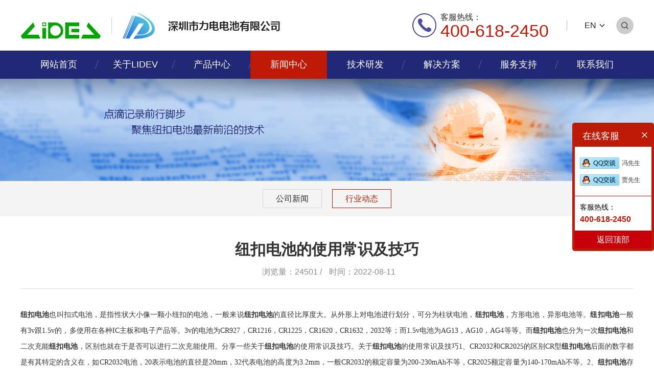

--- FILE ---
content_type: text/html; charset=utf-8
request_url: http://lideabattery.com/news_details/72.html
body_size: 6105
content:
<!DOCTYPE html>
<html class="no-js" lang="zh-CN">
<head>
    

<meta charset="utf-8">
<meta http-equiv="X-UA-Compatible" content="IE=edge">
<title>纽扣电池的使用常识及技巧</title>
<meta name="Keywords" content="" />
<meta name="Description" content="" />
<link rel="shortcut icon" href="/favicon.ico" />
<link rel="bookmark" href="/favicon.ico" />
<meta name="viewport"
      content="width=device-width, initial-scale=1.0, minimum-scale=1.0, maximum-scale=1.0, user-scalable=no">
<meta name="renderer" content="webkit">
<link rel="stylesheet" href="/themes/simplebootx/Public/css/css.css">
<link rel="stylesheet" href="/themes/simplebootx/Public/css/animate.min.css">
<link rel="stylesheet" href="/themes/simplebootx/Public/css/swiper.min.css"/>
<link rel="stylesheet" href="/themes/simplebootx/Public/css/style.css">
<script type="text/javascript" src="/themes/simplebootx/Public/js/jquery.min.js"></script>
<script type="text/javascript" src="/themes/simplebootx/Public/js/jquery.SuperSlide.2.1.1.js"></script>
<script type="text/javascript" src="/themes/simplebootx/Public/js/swiper.min.js"></script>
<script type="text/javascript" src="/themes/simplebootx/Public/js/wow.min.js"></script>
<script>
    new animate().init();
</script>
</head>


<body>




<div class="header am-hide-md-down">

    <div class="am-container head-con text">

        <h1 class="am-fl logo"><a href="/"><img src="/themes/simplebootx/Public/images/logo.jpg" alt=""></a></h1>
        

        <div class="am-fr top-fr">

            <div class="am-fl top-email text">

                   <span>

                        <p>客服热线：</p>

                        <i>400-618-2450</i>

                   </span>

            </div>

            <div class="am-fl search-box">

                <span><a href="?l=en">EN</a></span>

                <div class="search am-fr">

                    <form id="search-form" action="/search.html">

                        <div class="box">

                            <input class="text" type="text" name="search" placeholder="搜索..."  >

                            <input class="btn" type="button" value="">

                            <input class="sub" type="submit" value="">

                        </div>

                    </form>

                </div>

                <div class="am-cf"></div>

            </div>

            <div class="am-cf"></div>

        </div>

        <div class="am-cf"></div>

    </div>

</div>





<!-- 导航 -->

<div class="nav-bg am-hide-md-down">

    <div class="am-container">

        <ul id="nav" class="nav">

            <li class="nLi">

                <h3><a href="/"><span>网站首页</span></a></h3>

            </li>

            <li   class="nLi" >

                <h3><a href="/About.html"><span>关于LIDEV</span></a></h3>

                <ul class="sub">

                    <li><a href="/jishuzhichi.html">公司简介</a></li><li><a href="/equipment.html">工厂设备</a></li><li><a href="/course.html">企业文化</a></li><li><a href="/aboutadd.html">组织架构</a></li><li><a href="/history.html">发展历程</a></li><li><a href="/honor.html">荣誉资质</a></li><li><a href="/video.html">视频展示</a></li><li><a href="/partner.html">合作伙伴</a></li>
                </ul>

            </li>

            <li   class="nLi" >

                <h3><a href="/Product.html"><span>产品中心</span></a></h3>

                <ul class="sub sub2">

					<li><a href="/3Vkoushilimengdianchi.html">3V扣式锂锰电池</a></li><li><a href="/3Vkoushiteshuling.html">3V扣式特殊领域电池</a></li><li><a href="/koushikechongdian3_6Vlilizidianchi.html">3.6V扣式锂离子电池</a></li><li><a href="/hanjiaodianchi.html">焊脚电池</a></li><li><a href="/hanxianjidaichatoudianchi.html">焊线及带插头电池</a></li><li><a href="/niukoudianchizuo.html">纽扣电池座</a></li>
                </ul>

            </li>

            <li class="nLi on" >

                <h3><a href="/News.html"><span>新闻中心</span></a></h3>

                <ul class="sub">

                    <li><a href="/Company-news.html">公司新闻</a></li><li><a href="/Industry-news.html">行业动态</a></li>
                </ul>

            </li>

            <li   class="nLi" >

                <h3><a href="/technology.html"><span>技术研发</span></a></h3>

                <ul class="sub">

                    <li><a href="/chanpinyanfa.html">产品研发</a></li><li><a href="/pinzhibaozheng.html">品质保证</a></li><li><a href="/chanpinjiegou.html">产品结构</a></li><li><a href="/zhizaoliucheng.html">制造流程</a></li>
                </ul>

            </li>

            <li   class="nLi" >

                <h3><a href="/Cases.html"><span>解决方案</span></a></h3>

            </li>

            <li   class="nLi" >

                <h3><a href="/Service.html"><span>服务支持</span></a></h3>

                <ul class="sub">

                    <li><a href="/service.html">售后服务</a></li><li><a href="/download.html">下载中心</a></li><li><a href="/faq.html">常见问题</a></li>
                </ul>

            </li>

            <li   class="nLi" >

                <h3><a href="/Contact.html"><span>联系我们</span></a></h3>

                <ul class="sub">

                    <li><a href="/Contact.html">联系方式</a></li><li><a href="/join.html">人才招聘</a></li>
                </ul>

            </li>

        </ul>

    </div>

</div>



<script id="jsID" type="text/javascript">

    jQuery("#nav").slide({

        type:"menu",// 效果类型，针对菜单/导航而引入的参数（默认slide）

        titCell:".nLi", //鼠标触发对象

        targetCell:".sub", //titCell里面包含的要显示/消失的对象

        effect:"slideDown", //targetCell下拉效果

        delayTime:300 , //效果时间

        triggerTime:0, //鼠标延迟触发时间（默认150）

        returnDefault:true //鼠标移走后返回默认状态，例如默认频道是“预告片”，鼠标移走后会返回“预告片”（默认false）

    });

</script>

<!-- 导航end -->







<!-- 手机导航 -->

<div class="sp_header am-show-md-down">

    <div class="sp_logo"><a href="/"><img src="/themes/simplebootx/Public/images/logo.jpg" alt=""></a></div>
    <div class="lange-en"><a href="?l=en"><span>EN</span></a></div>

    <div class="sp_nav"> <span></span> <span></span> <span></span> </div>

</div>

<div class="sjj_nav am-show-md-down">

    <ul>

        <li><a href="/">网站首页</a></li>

        <li><a href="/About.html">关于MALAK</a><i class="sp_nav_xjb"></i>

            <ul>

                <li><a href="/jishuzhichi.html">公司简介</a></li><li><a href="/equipment.html">工厂设备</a></li><li><a href="/course.html">企业文化</a></li><li><a href="/aboutadd.html">组织架构</a></li><li><a href="/history.html">发展历程</a></li><li><a href="/honor.html">荣誉资质</a></li><li><a href="/video.html">视频展示</a></li><li><a href="/partner.html">合作伙伴</a></li>
            </ul>

        </li>

        <li><a href="/Product.html">产品中心</a><i class="sp_nav_xjb"></i>

            <ul>

				<li><a href="/3Vkoushilimengdianchi.html">3V扣式锂锰电池</a><i class="sp_nav_xjb"></i>

						<ul>

							
						</ul>

					</li><li><a href="/3Vkoushiteshuling.html">3V扣式特殊领域电池</a><i class="sp_nav_xjb"></i>

						<ul>

							
						</ul>

					</li><li><a href="/koushikechongdian3_6Vlilizidianchi.html">3.6V扣式锂离子电池</a><i class="sp_nav_xjb"></i>

						<ul>

							
						</ul>

					</li><li><a href="/hanjiaodianchi.html">焊脚电池</a><i class="sp_nav_xjb"></i>

						<ul>

							
						</ul>

					</li><li><a href="/hanxianjidaichatoudianchi.html">焊线及带插头电池</a><i class="sp_nav_xjb"></i>

						<ul>

							
						</ul>

					</li><li><a href="/niukoudianchizuo.html">纽扣电池座</a><i class="sp_nav_xjb"></i>

						<ul>

							
						</ul>

					</li>
            </ul>

        </li>

        <li><a href="/News.html">新闻中心</a><i class="sp_nav_xjb"></i>

            <ul>

                <li><a href="/Company-news.html">公司新闻</a></li><li><a href="/Industry-news.html">行业动态</a></li>
            </ul>

        </li>

        <li><a href="/technology.html">技术研发</a><i class="sp_nav_xjb"></i>

            <ul>

                <li><a href="/chanpinyanfa.html">产品研发</a></li><li><a href="/pinzhibaozheng.html">品质保证</a></li><li><a href="/chanpinjiegou.html">产品结构</a></li><li><a href="/zhizaoliucheng.html">制造流程</a></li>
            </ul>

        </li>

        <li><a href="/Cases.html">解决方案</a></li>

        <li><a href="/Service.html">服务支持</a><i class="sp_nav_xjb"></i>

            <ul>

                <li><a href="/service.html">售后服务</a></li><li><a href="/download.html">下载中心</a></li><li><a href="/faq.html">常见问题</a></li>
            </ul>

        </li>

        <li><a href="/Contact.html">联系我们</a><i class="sp_nav_xjb"></i>

            <ul>

                <li><a href="/Contact.html">联系方式</a></li><li><a href="/join.html">人才招聘</a></li>
            </ul>

        </li>

    </ul>

</div>

<!-- 手机导航end -->





<div class="about-banner"><img src="http://lideabattery.com/data/upload/admin/201911/5dc52d98b2e42.jpg" class="am-hide-sm-only"><img src="http://lideabattery.com/data/upload/admin/201911/5dc52da4b9741.jpg" class="am-show-sm-only"></div>



<div class="am-about-top am-hide-sm-only">
	<div class="am-container am-ab-box">
		<div class="am-about-n">
			<span><a href="/Company-news.html"  >公司新闻</a></span><span><a href="/Industry-news.html" class="current2" >行业动态</a></span>		</div>
	</div>
</div>



<div class="cont-box">
    <div class="am-container">
        <div class="main-newarc-title">
            <h2>纽扣电池的使用常识及技巧</h2>
            <div class="share tc">
                <p class="share-p"><span>浏览量：24501&nbsp;/&nbsp;</span></p>
                <p class="share-p"><span>时间：2022-08-11</span></p>
            </div>
        </div>
        <div class="text news-text3 news-text4">
            <p><strong><span style="font-family: 宋体;font-size: 14px"><span style="font-family:宋体">纽扣电池</span></span></strong><span style=";font-family:宋体;font-size:14px"><span style="font-family:宋体">也叫扣式电池，是指性状大小像一颗小纽扣的电池，一般来说</span></span><strong><span style="font-family: 宋体;font-size: 14px"><span style="font-family:宋体">纽扣电池</span></span></strong><span style=";font-family:宋体;font-size:14px"><span style="font-family:宋体">的直径比厚度大。从外形上对电池进行划分，可分为柱状电池，</span></span><strong><span style="font-family: 宋体;font-size: 14px"><span style="font-family:宋体">纽扣电池</span></span></strong><span style=";font-family:宋体;font-size:14px"><span style="font-family:宋体">，方形电池，异形电池等。</span></span><strong><span style="font-family: 宋体;font-size: 14px"><span style="font-family:宋体">纽扣电池</span></span></strong><span style=";font-family:宋体;font-size:14px"><span style="font-family:宋体">一般有</span>3v<span style="font-family:宋体">跟</span><span style="font-family:Calibri">1.5v</span><span style="font-family:宋体">的，多使用在各种</span><span style="font-family:Calibri">IC</span><span style="font-family:宋体">主板和电子产品等。</span><span style="font-family:Calibri">3v</span><span style="font-family:宋体">的电池为</span><span style="font-family:Calibri">CR927</span><span style="font-family:宋体">，</span><span style="font-family:Calibri">CR1216</span><span style="font-family:宋体">，</span><span style="font-family:Calibri">CR1225</span><span style="font-family:宋体">，</span><span style="font-family:Calibri">CR1620</span><span style="font-family:宋体">，</span><span style="font-family:Calibri">CR1632</span><span style="font-family:宋体">，</span><span style="font-family:Calibri">2032</span><span style="font-family:宋体">等；而</span><span style="font-family:Calibri">1.5v</span><span style="font-family:宋体">电池为</span><span style="font-family:Calibri">AG13</span><span style="font-family:宋体">，</span><span style="font-family:Calibri">AG10</span><span style="font-family:宋体">，</span><span style="font-family:Calibri">AG4</span><span style="font-family:宋体">等等。而</span></span><strong><span style="font-family: 宋体;font-size: 14px"><span style="font-family:宋体">纽扣电池</span></span></strong><span style=";font-family:宋体;font-size:14px"><span style="font-family:宋体">也分为一次</span></span><strong><span style="font-family: 宋体;font-size: 14px"><span style="font-family:宋体">纽扣电池</span></span></strong><span style=";font-family:宋体;font-size:14px"><span style="font-family:宋体">和二次充能</span></span><strong><span style="font-family: 宋体;font-size: 14px"><span style="font-family:宋体">纽扣电池</span></span></strong><span style=";font-family:宋体;font-size:14px"><span style="font-family:宋体">，区别也就在于是否可以进行二次充能使用。分享一些关于</span></span><strong><span style="font-family: 宋体;font-size: 14px"><span style="font-family:宋体">纽扣电池</span></span></strong><span style=";font-family:宋体;font-size:14px"><span style="font-family:宋体">的使用常识及技巧。关于</span></span><strong><span style="font-family: 宋体;font-size: 14px"><span style="font-family:宋体">纽扣电池</span></span></strong><span style=";font-family:宋体;font-size:14px"><span style="font-family:宋体">的使用常识及技巧</span>1<span style="font-family:宋体">、</span><span style="font-family:Calibri">CR2032</span><span style="font-family:宋体">和</span><span style="font-family:Calibri">CR2025</span><span style="font-family:宋体">的区别</span><span style="font-family:Calibri">CR</span><span style="font-family:宋体">型</span></span><strong><span style="font-family: 宋体;font-size: 14px"><span style="font-family:宋体">纽扣电池</span></span></strong><span style=";font-family:宋体;font-size:14px"><span style="font-family:宋体">后面的数字都是有其特定的含义在，如</span>CR2032<span style="font-family:宋体">电池，</span><span style="font-family:Calibri">20</span><span style="font-family:宋体">表示电池的直径是</span><span style="font-family:Calibri">20mm</span><span style="font-family:宋体">，</span><span style="font-family:Calibri">32</span><span style="font-family:宋体">代表电池的高度为</span><span style="font-family:Calibri">3.2mm</span><span style="font-family:宋体">，一般</span><span style="font-family:Calibri">CR2032</span><span style="font-family:宋体">的额定容量为</span><span style="font-family:Calibri">200-230mAh</span><span style="font-family:宋体">不等，</span><span style="font-family:Calibri">CR2025</span><span style="font-family:宋体">额定容量为</span><span style="font-family:Calibri">140-170mAh</span><span style="font-family:宋体">不等。</span><span style="font-family:Calibri">2</span><span style="font-family:宋体">、</span></span><strong><span style="font-family: 宋体;font-size: 14px"><span style="font-family:宋体">纽扣电池</span></span></strong><span style=";font-family:宋体;font-size:14px"><span style="font-family:宋体">存放时间以及技巧</span></span><strong><span style="font-family: 宋体;font-size: 14px"><span style="font-family:宋体">纽扣电池</span></span></strong><span style=";font-family:宋体;font-size:14px"><span style="font-family:宋体">能够存放多久主要还是和牌子，也就是电池本身的质量有关，普通的可能存放半年都有问题，一般质量好些的电话可存放</span>5<span style="font-family:宋体">年，容保率可达到</span><span style="font-family:Calibri">80%</span><span style="font-family:宋体">以上。在储存方面要做到避光，在黑暗处、低温处、密闭的条件下存放。</span><span style="font-family:Calibri">3</span><span style="font-family:宋体">、如果用</span><span style="font-family:Calibri">3V</span><span style="font-family:宋体">的</span></span><strong><span style="font-family: 宋体;font-size: 14px"><span style="font-family:宋体">纽扣电池</span></span></strong><span style=";font-family:宋体;font-size:14px"><span style="font-family:宋体">拖动</span>3V<span style="font-family:宋体">的</span><span style="font-family:Calibri">LED</span><span style="font-family:宋体">小灯，可以拖动多久呢这里有几个决定性的因素，首先是产品本身的功耗，功耗低点的，电池拖动的时间就长点，然后是电池的大小或者说容量，容量大的，灯就可以多亮些时间，一般正常规格可以连续使用七八个小时没有问题，当然，在</span><span style="font-family:Calibri">LED</span><span style="font-family:宋体">小灯加个限流电阻也能增加灯亮的时间。</span><span style="font-family:Calibri">4</span><span style="font-family:宋体">、用容量为</span><span style="font-family:Calibri">220mA</span><span style="font-family:宋体">的</span><span style="font-family:Calibri">3v</span></span><strong><span style="font-family: 宋体;font-size: 14px"><span style="font-family:宋体">纽扣电池</span></span></strong><span style=";font-family:宋体;font-size:14px"><span style="font-family:宋体">的做红外遥控，连续发射一般能够使用多久</span>?<span style="font-family:宋体">能用</span><span style="font-family:Calibri">1</span><span style="font-family:宋体">一个月吗</span><span style="font-family:Calibri">?</span><span style="font-family:宋体">正常来说，如果不加以控制，持续发射，估计很难用一天。一般红外遥控的电流值为</span><span style="font-family:Calibri">5-15mA</span><span style="font-family:宋体">等，你可以算下容量。一个月</span><span style="font-family:Calibri">30</span><span style="font-family:宋体">天，如果你每天使用</span><span style="font-family:Calibri">30mAH</span><span style="font-family:宋体">，工作电流控制在</span><span style="font-family:Calibri">1mA</span><span style="font-family:宋体">就可以使用一个月了。或者采用发射</span><span style="font-family:Calibri">0.1s</span><span style="font-family:宋体">停</span><span style="font-family:Calibri">0.4s</span><span style="font-family:宋体">间歇方式，也可以使用一个月。</span></span></p><p><img src="/data/upload/KindEditor/20200529/5ed0bc9602019.PNG" title="纽扣电池.PNG" alt="纽扣电池.PNG"/></p>        </div>
        <div class="JLTupdown">
            <ul class="am-u-lg-8 am-u-md-8 am-u-sm-12">
                <li><strong>上一篇：</strong><a href="/news_details/85.html">纽扣电池的应用以及结构</a></li>
                    
                <li><strong>下一篇：</strong><a href="/news_details/73.html">纽扣电池型号辨别</a></li>
                                </ul>
            <ul class="am-u-lg-4 am-u-md-4 am-u-sm-12 back">
                <span class="JLTcometol"><a href="/Industry-news.html">返回列表</a></span>
            </ul>
            <div class="am-cf"></div>
        </div>
    </div>
</div>










<!-- 底部 -->

<div class="footer am-hide-md-down">

    <div class="footer-top">

        <div class="am-container">

            <ul class="foot-list am-fl">

                <li class="foot-cont text wow fadeInUp" data-wow-delay="0.3s">


                    <p><img src="/themes/simplebootx/Public/images/bot-logo2.png"></p>

                </li>

                <li class="wow fadeInUp" data-wow-delay="0.3s">

                    <h6>关于LIDEV</h6>

                    <p><a href="/jishuzhichi.html">公司简介</a></p><p><a href="/equipment.html">工厂设备</a></p><p><a href="/course.html">企业文化</a></p><p><a href="/aboutadd.html">组织架构</a></p><p><a href="/history.html">发展历程</a></p><p><a href="/honor.html">荣誉资质</a></p><p><a href="/video.html">视频展示</a></p><p><a href="/partner.html">合作伙伴</a></p>                </li>

                <li class="wow fadeInUp" data-wow-delay="0.3s">

                    <h6>产品中心</h6>

					<p><a href="/3Vkoushilimengdianchi.html">3V扣式锂锰电池</a></p><p><a href="/3Vkoushiteshuling.html">3V扣式特殊领域电池</a></p><p><a href="/koushikechongdian3_6Vlilizidianchi.html">3.6V扣式锂离子电池</a></p><p><a href="/hanjiaodianchi.html">焊脚电池</a></p><p><a href="/hanxianjidaichatoudianchi.html">焊线及带插头电池</a></p><p><a href="/niukoudianchizuo.html">纽扣电池座</a></p>
                </li>

                <!--<li class="wow fadeInUp" data-wow-delay="0.3s">

                    <h6>新闻中心</h6>

                    <p><a href="/Company-news.html">公司新闻</a></p><p><a href="/Industry-news.html">行业动态</a></p>
                </li>-->

                <li class="wow fadeInUp" data-wow-delay="0.3s">

                    <h6>服务支持</h6>

                    <p><a href="/service.html">售后服务</a></p><p><a href="/download.html">下载中心</a></p><p><a href="/faq.html">常见问题</a></p>
                </li>

            </ul>

            <div class="foot-img am-fl wow fadeInUp" data-wow-delay="0.3s">

                <div class="am-fl sj tc">

                    <img src="http://lideabattery.com/data/upload/admin/202408/66b1bfeb73ea6.png" />

                    <p>手机站</p>

                </div>

                <div class="am-fl sj tc wx">

                    <img src="http://lideabattery.com/data/upload/admin/201912/5e099ddd0e2c1.jpg" />

                    <p>公众号</p>

                </div>

                <div class="am-cf"></div>

            </div>

            <div class="foot-con-box am-fr text wow fadeInUp" data-wow-delay="0.3s">

                <div class="foot-tit">客服热线：</div>

                <div class="foot-tel">400-618-2450</div>

                <div class="foot-tit">公司地址：</div>

                <div class="foot-text">中国深圳市光明区新湖街道荔都路249号 力电-迈洛克科技园</div>



            </div>

            <div class="am-cf"></div>

        </div>

    </div>



</div>

<div class="bot">

    <div class="am-container">

        <div class="bot-wrap">

            <div class="am-fl am-u-sm-12 am-u-md-12  am-u-lg-9 copy">版权所有 © 2019  深圳市力电电池有限公司&nbsp;&nbsp;备案号：<a href="http://beian.miit.gov.cn">粤ICP备15045981号</a>&nbsp;&nbsp;<a href="https://tongji.baidu.com/web/welcome/ico?s=3376cc2b336920350c6918b2f4ca0635">百度统计</a>&nbsp;&nbsp;<a href="">网站地图</a>

            </div>

            <div class="sz am-u-sm-12 am-u-md-12  am-u-lg-3">技术支持：<a href="https://www.sztd168.com/" target="_blank">神州通达网络</a></div>

            <div class="am-cf"></div>

        </div>

    </div>

</div>



<!-- 底部end -->





<!-- 客服 -->

<div class="keifu am-hide-md-down">

    <div class="keifu_tab">

        <div class="icon_keifu"></div>

        <div class="keifu_box">

            <div class="keifu_head">在线客服<a href="javascript:void(0)" class="keifu_close"></a></div>

            <ul class="keifu_con">

                <li><a target="_blank" href="http://wpa.qq.com/msgrd?v=3&amp;uin=3937817090&amp;site=qq&amp;menu=yes"><img src="/themes/simplebootx/Public/images/qq.jpg"/><span>冯先生</span></a></li><li><a target="_blank" href="http://wpa.qq.com/msgrd?v=3&amp;uin=874814745&amp;site=qq&amp;menu=yes"><img src="/themes/simplebootx/Public/images/qq.jpg"/><span>贾先生</span></a></li>
            </ul>

            <div class="kf-tel">

                <p>客服热线：</p>

                <b>400-618-2450</b>

            </div>

            <div class="keifu_bot"></div>

            <button data-am-smooth-scroll class="am-btn am-btn-success">返回顶部</button>

        </div>

    </div>

</div>

<!-- 客服end -->



<script type="text/javascript" src="/themes/simplebootx/Public/js/menu.js"></script>

<script src="/themes/simplebootx/Public/js/jquery2.min.js"></script>

<script>
var _hmt = _hmt || [];
(function() {
  var hm = document.createElement("script");
  hm.src = "https://hm.baidu.com/hm.js?3376cc2b336920350c6918b2f4ca0635";
  var s = document.getElementsByTagName("script")[0]; 
  s.parentNode.insertBefore(hm, s);
})();
</script>

















</body>
</html>

--- FILE ---
content_type: text/css
request_url: http://lideabattery.com/themes/simplebootx/Public/css/style.css
body_size: 20843
content:
@charset "UTF-8";

* { padding: 0;margin: 0;border: 0;outline: none;}

body { color: #3a3634;overflow-x: hidden; font-size: 14px;font-family:"arial","microsoft Yahei","Raleway,Helvetica Neue, Helvetica, Arial, sans-serif";}

a:focus{outline:none;}

a { color: #333;}

@font-face {

    font-family: 'DIN-Medium';

    src: url("../fonts/DIN-Medium.eot") format("embedded-opentype"),

    url("../fonts/DIN-Medium.ttf") format("truetype"),

    url("../fonts/DIN-Medium.woff") format("woff"),

    url("../fonts/DIN-Medium.svg") format("svg")

}

input,select,button,textarea {vertical-align:middle;font-family:"arial","microsoft Yahei","Raleway,Helvetica Neue, Helvetica, Arial, sans-serif"; outline: none;border: 0;}

select { -webkit-appearance: none;}

li{ list-style:none;}

ol, ul{ padding:0;}

a, a:hover{ -webkit-filter: none;-webkit-transition: all 0.5s ease;-moz-transition: all 0.5s ease;-ms-transition: all 0.5s ease;-o-transition: all 0.5s ease;transition: all 0.5s ease;}

.trans { -webkit-transition: all 0.5s ease;-moz-transition: all 0.5s ease;-ms-transition: all 0.5s ease;-o-transition: all 0.5s ease;transition: all 0.5s ease;}

.trans8 { -webkit-transition: all 0.8s ease;-moz-transition: all 0.8s ease;-ms-transition: all 0.8s ease;-o-transition: all 0.8s ease;transition: all 0.8s ease;}

.wrap { margin-top:65px;}

:-moz-placeholder { color: #828282; opacity:1; }

::-moz-placeholder { color: #828282;opacity:1;}

input:-ms-input-placeholder,textarea:-ms-input-placeholder{color: #828282;opacity:1;}

input::-webkit-input-placeholder,textarea::-webkit-input-placeholder{color: #828282;opacity:1;}

.tc { text-align: center;}

img { max-width:100%;}

.text ul,.text li,.text p,.text h6,.text h5,.text h4,.text h3,.text h2,.text h1,.text ol,.text dl,form { margin:0;}

.wrap { margin-top:60px;}

.am-container2 { max-width: 1420px;}

.am-container3 { max-width: 1410px;}

.am-container4 { max-width: 1440px;}



/* 头部 */

.header { padding: 22px 0;}

.top-email { background: url(../images/tel.jpg) no-repeat left center;padding-left:55px;}

.top-email p { font-size:16px;color:#252525;line-height: 22px;}

.top-email i { font-size: 34px;color:#bf1908;font-family:arial;font-style: normal;display:block;}

.top-email { line-height: 30px;margin-top:1px;}

.head-con { position: relative;}

.logo a { display: block;}

.search-box span { margin-left:35px;}

.search-box { margin-left:35px;position: relative;}

.search-box:before { content: "";width: 1px;height: 20px;background: #b6b6b6;position: absolute;left: 0;top: 18px;}

.search-box a { display: inline-block;font-size:16px;color:#252525;background:url(../images/lage.png) no-repeat right center;padding-right:16px;margin-top: 15px;}

.search-box a:hover { color:#b9251e;background:url(../images/lage2.png) no-repeat right center;}





/* search */

.search { width:34px;height:34px;margin-left:23px;margin-top:11px;}

.search .box{float:right;position:relative;width:0px;overflow:visible !important;}

.search .box .text{display:none;position:relative;width:100%;height:36px;line-height:34px;border:1px solid #cccccc;padding:0 40px 0 10px;float:right;z-index:8;border-radius:20px;box-sizing:border-box;z-index: 99999;font-size:13px;top: -1px;right:1px;}

.search .box .btn,.search .box .sub{position:absolute;top:0;right:0;width:34px;height:34px;background:url(../images/search.png) no-repeat center;padding:1px 0;cursor:pointer;z-index:9;}

.search .box .sub { width:36px;height:36px;top: -1px;}

.search .box .sub{display:none;}

.search .box .sub { background:url(../images/search.png) no-repeat center;z-index:999999999;}











/* 导航 */

.nav-bg { height: 55px;line-height: 55px;background:#212876;}

.nav{ position:relative; z-index:9999; margin: 0 auto;text-align: center;font-size:0;height: 55px;}

.nav .nLi{  position:relative; display:inline-block;width:12.5%;}

.nav .nLi:last-child { background:none;}

.nav .nLi.on { background:none;}

.nav .nLi h3{ margin:0;}

.nav .nLi h3 a{ display:block;font-size:18px; color:#fff;font-weight:normal;text-align:center;position: relative;height: 55px;}

.nav .sub{ display:none;left:0; top:55px;  position:absolute; background:#fff;line-height:24px;width:100%;padding:15px 0;z-index: 99;text-align: center;}

.nav .sub a{ display:block;font-size:15px; display:block;color:#3a3634;margin:0 10px;padding: 6px 0;}

.nav h3 a:before { content: "";width: 1px;height: 18px;background: #5a6099;position: absolute;right: 0;top: 18px;transform: rotate(20deg);-o-transform: rotate(20deg);-webkit-transform: rotate(20deg);-moz-transform: rotate(20deg);}

.nav .sub li:last-child a { border:none;}

.nav .nLi:last-child h3 a:before,.nav .on h3 a:before { width: 0;}

.nav .sub2 { width:140%;left:-20%;}

.nav .on h3 a,.nav h3 a:hover { background:#bf1908;}

.nav .sub2 a { display:block;}

.nav .sub a:hover{ color:#bf1908;}













/* 手机导航 */

.sp_header{height:50px;overflow:hidden;background:#fff;position:fixed;z-index:9999;width:100%;top:0;box-shadow: 0px 2px 5px #eee;left: 0;}

.sp_logo{padding:10px;float:left;}

.sp_logo img{margin:auto;max-height:26px;margin-top: 2px;}

.sp_nav{width:50px;float:right;position:relative;cursor:pointer;height:100%;}

.sp_nav span{display:block;background:#666;width:22px;height:2px;position:absolute;left:14px;transition:all ease 0.35s}

.sp_nav span:nth-of-type(1){top:15px}

.sp_nav span:nth-of-type(2){top:23px}

.sp_nav span:nth-of-type(3){top:31px}

.sp_nav_se span:nth-of-type(1){top:23px;transform:rotate(45deg)}

.sp_nav_se span:nth-of-type(2){width:0}

.sp_nav_se span:nth-of-type(3){top:23px;transform:rotate(-45deg)}

.sjj_nav{position:fixed;z-index:999;background:#fff;width:100%;height:calc(100% - 50px);font-size:14px;line-height:40px;top:-100%;left:0;overflow:auto;overflow-x:hidden;transition:top ease 0.35s;}

.nav_show{top:50px}

.sjj_nav>ul>li:first-child{overflow:hidden;border-top:0}

.sjj_nav>ul>li:first-child .language{float:right;width:70px;overflow:hidden;line-height:30px;margin-top:5px}

.sjj_nav>ul>li:first-child .language a{width:35px;float:left;border-left:1px #ddd solid;text-align:center;color:#999;}

.sjj_nav ul li i{position:absolute;top:0px;right:0px;height:50px;width: 50px;text-align: right;}

.sjj_nav ul li i svg{transform:rotate(-90deg);transition:all ease 0.35s}

.sjj_nav ul li .sjj_nav_i_se svg{transform:rotate(0deg)}

.sjj_nav ul li{border-top:1px #eee solid;text-indent:15px;position:relative;line-height:50px;font-size:15px}

.sjj_nav>ul >li:last-child{border-bottom:1px #eee solid;}

.sjj_nav ul li ul{display:none;margin: 0;}
.sjj_nav ul li ul li:first-child { padding-top:8px;border-top:1px solid #eee;}
.sjj_nav ul li ul li:last-child { padding-bottom:8px;border-bottom:1px solid #eee;}

.sjj_nav ul li a{color:#666;width:100%;display: block;}

.sjj_nav ul li.on>a { color:#bf1908;}

/*.sjj_nav>ul>li>a { text-transform: uppercase;}*/

.sjj_nav ul li ul li { border:none;line-height: 32px;font-size: 14px;}

.sjj_nav ul li ul li a{ color:#888;display:block;text-align:left;}

.sjj_nav ul li i:before { width:100%;height:50px;display: block;position: absolute;right:0;}

.sjj_nav ul li i.sp_nav_xjb:before{ content: "";background: url(../images/arr11.png) center no-repeat;background-size: 12px 7px;}

.sjj_nav ul li i.sjj_nav_i_se:before{content: "";background: url(../images/arr12.png) center no-repeat;background-size: 12px 7px}

.sjj_nav ul li ul li>ul{margin-left:10px}


.search-box2 {position: absolute;right: 55px;top: 0;height: 50px;display: block;line-height: 50px;}

.search-box2 a img { width: 27px;}

.search-box2 span { margin-left: 6px;}

.sjj_nav ul li ul li i:before { height:32px;}

.lange-en { position: absolute;right: 50px;top: 0;height: 50px;display: block;font-size: 16px;line-height: 50px;text-align: right;}
.lange-en a { display: block;padding: 0 3px 0 20px;}





/* banner */

.banner .swiper-container2 .swiper-slide img { width:100%;}

.banner .swiper-container2 .swiper-slide a { display: block;}

.banner .swiper-container2 .swiper-pagination-bullet { background: #525252;opacity:1;width:9px;height:9px;}

.banner .swiper-container2 .swiper-pagination-bullet-active { background:#bf1908;width:13px;height:13px;vertical-align: middle;position: relative;top:-1px;}

.banner .swiper-container2.swiper-container-horizontal>.swiper-pagination-bullets, .banner .swiper-container2.swiper-pagination-custom, .swiper-pagination-fraction { bottom:34px;}





/* 产品 */

.in-tit h3 { font-size:38px;color:#202080;margin-bottom:30px;}

.in-tit b { color:#bf1908;}

.in-tit p { font-size:18px;margin:0 0 40px 0;}

.in-tit span img{ vertical-align:middle;margin:0 22px;}

.in-pro-img { position: relative;}

.in-pro-list li a { margin:0 10px 20px 10px;display: block;}

.in-pro-list .in-pro-p { font-size:16px;line-height:65px;background:#f3f3f3;margin:0;padding:0;}

.in-pro-img>img { width: 100%;display:block;}

.in-pro-bg { background:rgba(32,32,128,.8) url(../images/pro-search.png) no-repeat center;position: absolute;left:0;right:0;top:0;bottom:0;display:none;}

.in-pro-bg img { display: block;}





/* 关于我们 */

.bg { padding:50px 0;background: #f4f4f4;}

.bg2 { margin-top:45px;}

.in-ab-text h3 { font-size:26px;color:#323232;}

.in-border { width:50px;height:2px;background: #202080;display:block;margin:6px 0 13px 0;}

.in-ab-t { font-size:16px;line-height:30px;color:#323232;text-align: justify;}

.in-ab-more { color:#bf1908;}

.in-ab-t:hover .in-ab-more { text-decoration: underline;}

.digital{ color: #323232;margin-top:45px;}

.mumping_mun p{font-size: 16px;line-height:25px;margin:0;padding-top:5px;width: 100%;display: block;clear: both;}

.mumping_mun h2{font-size: 55px;color:#bf1908;margin:0;font-weight: normal;font-family: "Source Han Sans CN";position: relative;line-height:60px; }

.mun-c h2:after { content: "+";font-size:22px;color:#323232;position: absolute;top:16px;line-height:0;}

.num-about { margin-left:25px;position: relative;top:0px;}

.mun_bot h2:after { content: "㎡";font-size:20px;color:#323232;position: absolute;top:16px;line-height:0;}

.in-ab-list>li:first-child { padding-right:2%;}

.in-ab-list>li:nth-child(2) { padding-left:2%;}

.mumping_mun li { position: relative;float:left;}

.mumping_mun li:before { content: "";width: 1px;height: 80px;background: #e3e3e3;position: absolute;right: -8px;top: 10px;transform: rotate(20deg);-o-transform: rotate(20deg);-webkit-transform: rotate(20deg);-moz-transform: rotate(20deg);}

.mumping_mun li:nth-child(3):before { width: 0;right:0;}

.mumping_mun li:nth-child(1) { width: 30%;}

.mumping_mun li:nth-child(1) .mun-c h2 { text-indent: 5px;}

.mumping_mun li:nth-child(2) { width: 35%;text-align: center;}

.mumping_mun li:nth-child(3) { width: 35%;text-align: center;}

.in-ab-img img { display: block;margin: 0 auto;}





.in-hon-img img { display: block;margin:0 auto;}

.in-hon-img1 { margin-top:55px;}

.in-hon-img2 { padding:10px 0 20px 0;}

.bg3 { background: url(../images/bg.jpg) no-repeat center top;padding:50px 0 60px 0;background-size:cover;}

.in-tit2 h3,.in-tit2 b { color:#fff;}



.tabs { font-size: 0;}

.tabs span { width:33.33%;float:left;text-align: center;}

.tabs a { font-size:30px;color:#2d2d2d;background: #bcc0c4;height:70px;line-height: 70px;display: block;overflow: hidden;cursor: pointer;-webkit-transition: all 0s ease;-moz-transition: all 0s ease;-ms-transition: all 0s ease;-o-transition: all 0s ease;transition: all 0s ease;margin:0 5px;border-radius:5px;}

.tabs .active a { background: #bf1908;color:#fff;}

.cu1 { padding-left:49px;display:inline-block;font-style: normal;}

.cu2 { background: url(../images/ico1.png) no-repeat left center;}

.cu3 { background: url(../images/ico2.png) no-repeat left center;}

.cu4 { background: url(../images/ico3.png) no-repeat left center;}

.tabs .active .cu2 { background: url(../images/ico11.png) no-repeat left center;}

.tabs .active .cu3 { background: url(../images/ico12.png) no-repeat left center;}

.tabs .active .cu4 { background: url(../images/ico13.png) no-repeat left center;}

.swiper-container6 { margin-top:20px;background: #fff;}

.swiper-product { padding:45px;}

.in-research li { padding:0 15px;}





.in-case-tit { font-size:36px;color:#202080;font-weight:bold;}

.in-case-b { font-size:24px;color:#bf1908;font-weight:bold;}

.in-case-more { width:130px;height:40px;border:1px solid #a0a0a0;line-height:38px;display:block;margin-top:30px;}

.in-case-text { font-size:16px;line-height:30px;color:#323232;margin-top:15px;}

.swiper-product .in-research li { width: 50%;float:left;}

.in-case-img { margin-top:10px;}

.in-case-img1 { padding:40px 0;}





.in-solution-list .in-pro-bg2 { background:rgba(32,32,128,.8);position: absolute;left:0;right:0;top:0;bottom:0;display:none;padding:15px;}

.in-solution-list .in-pro-bg2 .in-solu-text { background:rgba(192,32,0,.8);display:block;width:100%;height:100%;border:1px solid #fff;position:relative;}

.in-solution-list .in-pro-bg2 .in-solu-text2 { width:100%;height:100%;position:relative;}

.in-solution-list li a { margin:5px;}



.in-solution-list .in-solu-text::before,.in-solution-list .in-solu-text::after{position:absolute;content:'';opacity:0;}

.in-solution-list .in-solu-text::before{top:15px;left:15px;border-top:2px solid #fff;transform:scale(0,1);-webkit-transform-origin:0 0;transform-origin:0 0;width:58px;}

.in-solution-list .in-solu-text::after{top:15px;left:14px;border-right:2px solid #fff;transform:scale(1,0);transform-origin:100% 0;height:58px;}

.in-solution-list li a:hover .in-solu-text::before,.in-solution-list li a:hover .in-solu-text::after{opacity:1;transform:scale(1);}



.in-solution-list .in-solu-text2::before,.in-solution-list .in-solu-text2::after{position:absolute;content:'';opacity:0;}

.in-solution-list .in-solu-text2::before{bottom:15px;right:15px;transform:scale(0,1);-webkit-transform-origin:0 0;transform-origin:0 0;width:58px;height:2px;background:#fff;}

.in-solution-list .in-solu-text2::after{bottom:15px;right:14px;border-left:2px solid #fff;transform:scale(1,0);transform-origin:100% 0;height:58px;}

.in-solution-list li a:hover .in-solu-text2::before,.in-solution-list li a:hover .in-solu-text2::after{opacity:1;transform:scale(1);}

.in-solu-t { padding:40px;}

.in-solu-p { max-height:108px;overflow: hidden;font-size:20px;line-height:36px;color:#fff;font-weight:bold;}

.in-slou-more { border:1px solid #fff;font-size:16px;color:#fff;width:83px;height:30px;line-height:28px;display:block;margin-top:15px;}

.in-slou-more:hover { background: #fff;color:#bf1908;}



.in-logos-list li { padding:10px;}

.in-logos-list li span { border:1px solid #eaeaea;display:block;}

.in-logos-list li img { width:100%;}





.news-tit { height:60px;line-height:60px;padding-right:23px;border-bottom:1px solid #eeeeee;background: #fff;}

.news-tit b { font-weight:normal;font-size:22px;color:#323232;}

.news-more { font-size:14px;line-height:15px;border-left: 1px solid #f4f4f4;margin-top: 23px;padding-left:15px;color:#797979;}

.ico1 { width:80px;height:60px;background:#202080;display:block;float:left;text-align:center;margin-right:15px;}

.news-more:hover { color:#bf1908;}

.news-box { padding:30px 30px 35px 30px;background: #fff;}

.news-img { width:216px;height:128px;}

.news-img img { width:100%;height:100%;display:block;object-fit: cover;}

.in-time { color:#b4b4b4;font-size:12px;font-family:arial;padding-left:20px;background:url(../images/time.jpg) no-repeat left center;line-height:19px;margin-top:10px;}

.news-h3 { padding-left:240px;}

.news-h3 h3 { font-size:18px;color:#323232;}

.news-h3 p { font-size:16px;line-height:30px;color:#797979;height:60px;overflow:hidden;margin-top:10px;}

.news-top a { display:block;}

.news-top a:hover .news-h3 h3 { color:#bf1908;}

ul.in-news-li { margin-top:20px;}

.in-news-li li { line-height:50px;background:url(../images/list.jpg) no-repeat left center;padding-left:15px;border-bottom:1px dashed #c2c2c2;font-size:16px;}

.in-news-li li a { color:#323232;}

.in-news-li li span { font-size:14px;color:#a4a3a3;}

.in-news-li li a { padding-right:15px;display:block;}

.in-news-li li a:hover { color:#bf1908;}

.news-list { padding-bottom:70px;}

.in-news-list>li:nth-child(1) .in-news-box { padding-right:13px;}

.in-news-list>li:nth-child(2) .in-news-box { padding-left:13px;}

.in-ab-more:hover { text-decoration: underline;}

.in-news-list>li { width: 50%;float:left;}

.ico2 { background: #bf1908;}



/* footer */

.bot { background: #000;border-top:1px solid #1a1a1a;}

.footer2 { padding: 60px 0 40px 0;}

.foot-list { margin: 0;}

.foot-list li { float: left;}

.foot-list h6 { font-size:16px;color:#fff;font-weight: normal;margin:0 0 15px 0;line-height: 18px;}

.foot-list p { margin: 0;color:#808080;font-size:16px;line-height: 30px;}

.foot-list p a{ color:#808080;display:block;}

.foot-list p a:hover { color:#fff;}

.foot-cont img { margin-bottom:40px;display: block;}

.bot-wrap { font-size: 16px;color:#808080;line-height: 28px;padding:15px 0;}

.bot-wrap a { color:#808080;}

.bot-wrap a:hover { color:#fff;}

.sz { text-align: right;}

.sz span { margin:0 0 0 5px;}

.foot-a { margin-bottom:10px;}

.foot-a a { margin:0 5px;}

.foot-list li { margin-right:55px;}

.foot-list .foot-li { width:310px;margin-right:0;}

.foot-img { margin-right:0 !important;}

.ab-center-text h6 { margin: 0 0 25px 0;}

.footer-top { padding:50px 0;background:#000;}

.sz { text-align: right;}

.foot-img .sj img { width:110px;display:block;}

.foot-img .sj p { margin: 0;font-size:16px;color:#808080;line-height: 42px;}

.foot-cont { margin-right:36px;}

.foot-con-box { width:320px;padding-left:60px;background:url(../images/tel2.png) left 5px no-repeat;}

.foot-tit { font-size:16px;color:#808080;}

.foot-tel { font-sizE:34px;font-family:arial;color:#fff;line-height: 38px;padding-bottom:15px;}

.foot-text { font-size:16px;color:#fff;line-height:25px;padding-bottom:15px;}

.foot-img .wx { margin-left:30px;}





.case-img { overflow: hidden;}

.case-list li a { display: block;padding:0 20px 30px 20px;}

.case-img img { width: 100%;}

.case-t { border-bottom:1px solid #f0f0f0;padding-bottom:25px;}

.case-list li a .case-t p { font-size:16px;color:#252525;line-height:35px;height:70px;overflow:hidden;padding:0;margin:20px 0 0 0;}

.cont-box { padding:50px 0 70px 0;}

.news-text3 { font-size: 16px;line-height: 30px;color:#323232;}



/*------------------------------------分页样式----------------------------------*/

.yu10 {clear: both;color:#333;height: 34px;font-size:0;margin-top:30px;}

.yu10 a,.yu10 span {padding:8px 14px;color:#323232;font-size: 16px;border:1px solid #eee;margin:0 3px;}

.yu10 a,.yu10 span{

    transition: background 1s, color 0.5s;

    -moz-transition: background 1s, color 0.5s;	/* Firefox 4 */

    -webkit-transition: background 1s, color 0.5s;	/* Safari 和 Chrome */

    -o-transition: background 1s, color 0.5s;	/* Opera */	}

.yu10 .current,.yu10 a:hover {background: #bf1908;border:1px solid #bf1908;color: #fff;padding:8px 14px;text-decoration: none;}

.yu10 span i { font-style: normal;color:#bf1908;}

.am-pagination-select { font-size: 14px;margin: 0;line-height: 38px;color:#333;margin-top:15px;}

.am-pagination-select>li>a,.am-pagination-select>li>a, .am-pagination-select>li>a,.am-pagination>li>a:focus, .am-pagination>li>a:hover, .am-pagination>li>span:focus, .am-pagination>li>span:hover { background: #fff;border:1px solid #999999;}

.am-pagination-select span i { font-style: normal;color:#bf1908;}

.am-pagination>li>a, .am-pagination>li>span { margin:0;}

.yu10 span { border:none;}



.about-banner img { display: block;width: 100%;}

.am-about-top { background:#f4f4f4;text-align: center;font-size:0;padding-bottom:16px;}

.am-about-top2 { background:#f4f4f4;text-align: center;font-size:0;}

.am-about-n span { display:inline-block;padding:0 10px;margin-top:16px;}

.am-about-n a { color:#323232;position: relative;display: block;bordeR:1px solid #d7d7d7;padding:5px 25px;font-size: 16px;}

.am-about-n a:hover,.am-about-n a.current2 { color:#bf1908;bordeR:1px solid #bf1908;}

.am-about-top2 .am-about-n span { padding:0;margin:15px 0;}



/* news_details */

.news-deta li a:hover .news-img img {  -o-transform: scale(1.05);-ms-transform: scale(1.05);-webkit-transform: scale(1.05);transform: scale(1.05) }

.am-text p,.am-text ul,.am-text li,.am-text h1,.am-text h3 { margin:0;padding:0;}

.main-newarc-title .share-p{display:inline-block;*display:inline;*zoom:1;margin:0;font-size:16px;font-weight:normal;color:#8c8c8c;}

.main-newarc-title .share-p span{ vertical-align: middle;margin-left:6px;}

.main-newarc-title h2 {text-align:center;font-size:30px;color:#323232;font-weight:bold;line-height:30px;padding-bottom:15px;margin:0;}

.main-newarc-title { padding-bottom:20px;border-bottom:1px solid #dddddd;margin-bottom:35px;}

.text-box2 { color:#333;}



/*------------------------------------上一篇下一篇----------------------------------*/

.JLTupdown{  position: relative;line-height: 36px;color: #999;font-size:15px;padding-top:35px;border-top:1px solid #d8d7d6;margin:50px 0 0 0;}

.JLTMain .JLTupdown {width: 100%;overflow: hidden;}

.JLTupdown ul li {white-space: nowrap;overflow: hidden;text-overflow: ellipsis;}

.JLTupdown ul li a,.JLTcometol a{ color:#666;}

.JLTupdown ul li a:hover{ color:#bf1908;}

.JLTupdown strong{ color:#3f3f3f;font-weight:normal;}

.back { margin:0;}

.JLTcometol a{width:136px;height:42px;line-height:42px;white-space: nowrap;overflow: hidden;text-overflow: ellipsis;background:#bf1908 url(../images/back.png) no-repeat 20px center;display:block;text-indent:54px;color:#fff;float: right;margin-top: 16px;}

.JLTcometol a:hover { background: #b31807 url(../images/back.png) no-repeat 20px center;}

.JLTupdown ul { margin: 0;}









.news-box2 li a { border:2px solid #dddddd;display: block;padding:25px;}

.news-box2 li a:hover .news-more2 span { background:#bf1908;color:#fff;border:2px solid #bf1908;}

.news-box2 .news-img img { width: 100%;}

.news-box2 .n-time { font-size: 18px;color:#666;font-family: arial;margin-top:2px;}

.news-box2 .n-tit { font-size: 20px;color:#434343;font-weight:bold;}

.news-box2 .n-border { width:80px;height: 2px;background: #bbbbbb;display: block;margin:12px 0 18px 0;}

.news-box2 .news-text2 { font-size: 16px;line-height: 30px;color:#666;max-height: 60px;overflow: hidden;}

.news-box2 .news-more2 span { border:2px solid #999999;display: inline-block;font-size:16px;padding:10px 30px;color:#5c5c5c;margin-top:47px;}



.news-box2 .news-time4 span { display: block;font-size: 24px;color: #666;line-height: 32px;}

.news-box2 .news-time { text-align:center;border-right:1px solid #dfdfdf;padding-right:24px;height:102px;}

.news-box2 .news-text { padding-left:235px;}

.news-box2 .news-text p { font-size: 16px;line-height: 30px;margin:10px 0 0 0;height:60px;overflow: hidden;color:#666;}

.news-time span { color:#909090;display: block;}

.news-time b { display:block;color:#4b4b4b;font-size: 30px;line-height: 30px;}

.news-text h3 { font-size: 20px;color:#434343;font-weight:normal;margin:0;}



.news-box2 li { padding:0 15px 30px 15px;}

.news-box2 .news-time span.time-yeas { font-size: 18px;}

.news-box2 .news-time span.time-date { margin-top:20px;font-size:24px;}

.news-img2 { width:430px;height:254px;}

.news-img2 img { width: 100%;height:100%;object-fit:cover;display:block;}

.news-box2 .news-t2 { padding-left:475px;}

.news-text4 { text-align: justify;}



.join_tit { padding:0px 0 50px 0;}

.join_tit h3 { font-size:30px;font-weight:normal;padding-bottom:20px;}

.join_tit span { margin:0 20px;color:#555;font-size:16px;}

.join_tit span a { color:#f00;}

.list_title span { display:block;color:#fff;height: 70px;line-height: 70px;font-size:20px;text-align:center;font-weight:bold;}

.list_dt{ background: #f5f6fa;color: #252525;text-align:center;height: 70px;line-height: 70px;cursor: pointer;overflow: hidden;text-overflow: ellipsis;white-space: nowrap;position: relative;font-size:18px;border-top:none;margin-top:10px;font-weight:normal;}

.list_dt_icon{position: absolute;right: 25px;top: 24px;display: block;width: 20px;height: 20px;background: url("../images/off.png") no-repeat;background-size:100% 100%}

#open .list_dt_icon{background: url("../images/open.png") no-repeat;background-size:100% 100%}

.list_dd{display: none;background:#fff;padding:40px 70px;font-size:16px;line-height:35px;color:#3f3f3f;border-top:none;}

.join-tit { border-top:1px solid #f0f0f0;margin:0 auto;padding:30px 0 25px 0;font-size:16px;line-height: 30px;color:#333;}

.list_dt span:first-child, .list_title span:first-child { text-align: left;text-indent: 70px;}

.list_title { background: #252525;}





.faq-tit { font-size: 24px;color:#211613;font-weight: bold;border-bottom:1px solid #d8d8d8;padding-bottom: 20px;}

.faq-cont { line-height: 30px;font-size: 16px;color: #211613;text-align: justify;}

.faq-cont p { margin:0;}

.am-accordion-gapped { margin:0 0 30px 0;}

.faq-list .am-accordion-content { padding:30px 75px 30px 27px;position: relative;}

.faq-list .am-accordion-item { margin:0;border:none;margin-bottom:10px;}

.faq-list  .am-accordion-title, .faq-list  .download-list,.join2 { line-height: 34px;}

.faq-list .am-active .am-accordion-title:after,.faq-list .am-accordion-title:after { content: "";}

.faq-list .am-accordion-title { position: relative;}

.faq-list .am-accordion-title { padding:18px 0 18px 80px;background: #f9f9f9 url(../images/faq1.png) no-repeat 27px 23px;}

.am-accordion-bd { background: #f9f9f9;}

.faq .am-accordion-gapped .am-accordion-title { border: none;background: none;}

.faq-list .am-accordion-gapped .am-accordion-title:after { display: inline-block;content: "";-webkit-transition: -webkit-transform .2s linear; transition: -webkit-transform .2s linear;transition: transform .2s linear;transition: transform .2s linear,-webkit-transform .2s linear;position: absolute;right: 35px;top: 34px;margin-top: -7px;width:20px;height:12px;background: url(../images/arr1.png) no-repeat center;}

.faq-list .am-accordion-gapped .am-active .am-accordion-title:after { -webkit-transform: rotate(180deg);-ms-transform: rotate(180deg);transform: rotate(180deg);background: url(../images/arr2.png) no-repeat center;margin-top: -5px;}

.fat-tit { font-size: 20px;color:#323232;padding-right:80px;}

.am-active .fat-tit { color:#fff;}

.am-accordion-gapped .am-accordion-title,.am-accordion-gapped .am-accordion-item.am-active,.faq-list .am-accordion-item { border:none;}

.am-accordion-gapped .am-active .am-accordion-title { background: #323232 url(../images/faq2.png) no-repeat 27px 23px;}





.join2 { background: #333;color:#fff;font-size:20px;line-height: 70px;}

.join2 span { font-weight: bold;}

dl.down { background:#f9f9f9;font-size: 16px;line-height: 60px;margin-top:10px;color: #2b2b2b;}

.down3 { width:19px;height:19px;background: url(../images/down.png) no-repeat center;display: inline-block;position: relative;top:2px;margin-right:3px;}



.am-accordion-title3 span:first-child { padding:0 30px;}

.download-box { padding-bottom: 30px;}



.side_list span a.current,.side_list span a:hover { background:#bf1908;color:#fff;border:1px solid #bf1908;}

.side_list { font-size:0;margin:0px 0 20px 0;}

.side_list span a { padding:6px 17px;border:1px solid #d7d7d7;display:inline-block;*display:inline;*zoom:1;font-size:16px;color:#323232;margin:0 5px 10px 5px;}

ul.ser-list { margin-top:60px;}

.ser-list li { padding:0 40px;margin-bottom:80px;}

.ser-list li h3 { font-size:26px;color:#c02000;padding:20px 0 15px 0;}





.digital2 { max-width:700px;margin:50px auto 30px auto;}

.in-pro-box { position:relative;}

.in-pro-box .swiper-button-prev5,.in-pro-box .swiper-button-next5,.in-pro-box .swiper-button-prev3,.in-pro-box .swiper-button-next3,.in-pro-box .swiper-button-prev16,.in-pro-box .swiper-button-next16,.in-pro-box .swiper-button-prev10,.in-pro-box .swiper-button-next10 { margin-top:-20px;}

.in-pro-box .swiper-button-prev5,.in-pro-box .swiper-button-next5,.in-pro-box .swiper-button-prev3,.in-pro-box .swiper-button-next3,.in-pro-box .swiper-button-prev16,.in-pro-box .swiper-button-next16,.in-pro-box .swiper-button-prev10,.in-pro-box .swiper-button-next10 { width: 40px;height:40px;}

.in-pro-box .swiper-button-prev5,.in-pro-box .swiper-button-prev3,.in-pro-box .swiper-button-prev16,.in-pro-box .swiper-button-prev10 { background: url(../images/arrow1.png) left top no-repeat;left:-73px;}

.in-pro-box .swiper-button-next5,.in-pro-box .swiper-button-next3,.in-pro-box .swiper-button-next16,.in-pro-box .swiper-button-next10 { background: url(../images/arrow2.png) right top no-repeat;right:-73px;}

.in-pro-box .swiper-button-prev5:hover,.in-pro-box .swiper-button-prev3:hover,.in-pro-box .swiper-button-prev16:hover,.in-pro-box .swiper-button-prev10:hover { background: url(../images/arrow11.png) left top no-repeat;left:-73px;}

.in-pro-box .swiper-button-next5:hover,.in-pro-box .swiper-button-next3:hover,.in-pro-box .swiper-button-next16:hover,.in-pro-box .swiper-button-next10:hover { background: url(../images/arrow12.png) right top no-repeat;right:-73px;}

.swiper-container5 .swiper-pagination-bullet,.swiper-container5 .swiper-pagination-bullet,.swiper-container5 .swiper-pagination-bullet,.swiper-container7 .swiper-pagination-bullet,.swiper-container7 .swiper-pagination-bullet,.swiper-container5 .swiper-pagination-bullet,.swiper-container15 .swiper-pagination-bullet,.swiper-container15 .swiper-pagination-bullet,.swiper-container16 .swiper-pagination-bullet,.swiper-container16 .swiper-pagination-bullet,.swiper-container16 .swiper-pagination-bullet{ bottom:0;background: #999;opacity: 1;width:10px;height:10px;}

.swiper-container5.swiper-container-horizontal>.swiper-pagination-bullets, .swiper-container5.swiper-pagination-custom, .swiper-pagination-fraction,.swiper-container7.swiper-container-horizontal>.swiper-pagination-bullets, .swiper-container7.swiper-pagination-custom, .swiper-pagination-fraction,.swiper-container15.swiper-container-horizontal>.swiper-pagination-bullets, .swiper-container15.swiper-pagination-custom, .swiper-pagination-fractiom ,swiper-container16.swiper-container-horizontal>.swiper-pagination-bullets, .swiper-container16.swiper-pagination-custom { bottom:0;}

.swiper-container5 .swiper-pagination-bullet-active,.swiper-container7 .swiper-pagination-bullet-active,.swiper-container15 .swiper-pagination-bullet-active,.swiper-container16 .swiper-pagination-bullet-active { background: #bf1908;}

.in-video-slide p { font-size: 16px;padding:0 0 25px 0;margin:12px 0 0 0;line-height: 30px;color:#323232;}



.cou-bg { padding:50px 0 80px 0;background: url(../images/cou.jpg) no-repeat center;background-size:cover;}



.prod-deta-box { position: relative;}

.gallery-top5 img { width:100%;display:block;}

.gallery-thumbs5 { height: 20%;box-sizing: border-box;margin:10px 0;}

.gallery-thumbs5 .swiper-slide { width: 25%;height: 100%;}

.prod-arrow .swiper-button-next50,.prod-arrow .swiper-button-prev50 { width: 40px;margin:0;top:36px;height:40px;}

.prod-arrow .swiper-button-prev10 { left:0;}

.prod-arrow .swiper-button-next10 { right:0;}

.prod-arrow .swiper-button-next10 { background: #f3f3f3 url(../images/arrow3.png) no-repeat center;}

.prod-arrow .swiper-button-prev10 { background: #f3f3f3 url(../images/arrow4.png) no-repeat center;}

.swiper-container10 .swiper-slide { position:relative;}

.prod-deta-box { position: relative;}

.prod-arrow .swiper-button-prev50 { background: url(../images/arrow3.png) no-repeat center;left:70px;}

.prod-arrow .swiper-button-next50 { background: url(../images/arrow4.png) no-repeat center;right:70px;}

.prod-arrow .swiper-button-prev50:hover { background: url(../images/arrow11.png) no-repeat center;}

.prod-arrow .swiper-button-next50:hover { background: url(../images/arrow12.png) no-repeat center;}

.swiper-container11 { background: #fff;border-bottom:10px solid #bf1908;}

.gallery-top5 .course-slide { padding:60px 65px;}

.swiper-container10 { padding:11px 0;position: relative;}

.swiper-container10:before { content: "";height:2px;background: #fff;position: absolute;left:0px;right:0px;top:56px;}

.prod-deta-box { padding:0 140px;}

.cour-bor { width:90px;height:90px;background: #202080;border-radius:100%;margin:0 auto;font-size:18px;color:#fff;font-weight:bold;text-align:center;padding:6px;line-height:78px;cursor:pointer;}

.cour-bor span { border:1px solid #fff;width:100%;height:100%;display:block;border-radius:100%;}

.swiper-container10 .swiper-slide-thumb-active .cour-bor { width:113px;height:113px;background: #bf1908;padding:6px;line-height: 94px;position: relative;top:-11px;}

.swiper-container11 { margin:0 90px;}





.cul-bg { background: url(../images/ab-bg.jpg) no-repeat center top;padding:60px 0;}

.culture-list li:nth-child(1) { padding-right:60px;}

.culture-list li:nth-child(2) { padding-left:60px;}

.cul-text { color:#fff;}

.cul-li h6 { font-size:26px;color:#c02000;margin:0;}

.cul-li .cul-bor { width:30px;height: 2px;background: #fff;margin:10px 0;}

.cul-li { margin-bottom:20px;}


.news-time4 { width:216px;height:128px;}
.news-time4 img { width:100%;height:100%;display:block;object-fit: cover;}
.n-time3 { font-size:14px;font-family: arial;color:#666;margin-top:7px;}


.prod-fr { width:48%;padding-left:75px;}

.prod-fr h3 { font-size:32px;color:#212876;margin-top:20px;line-height: 44px;}

.prod-fr .prod-bor { width:62px;height:2px;background:#b9251e;display:block;margin:20px 0 20px 0;}

.prod-fr .prod-text { font-size:20px;line-height:35px;color:#323232;min-height:210px;}

.prod-tit { font-size:24px;color:#333;font-weight:bold;border-bottom:1px solid #e5e5e5;line-height:60px;}

.prod-bg { background:#f7f7f7;padding:30px 0 60px 0;}

.prod-detaimg { width: 52%;}

.swiper-button-next20,.swiper-button-prev20{ display:block;  width:35px; height:20px;overflow:hidden;cursor:pointer;left:38px;top:0;margin-top:0; }

.swiper-button-next20{ background: url("../images/bottom.png") center no-repeat;top:auto;bottom:-57px;  }

.swiper-button-prev20 { position:absolute;bottom:0;background: url("../images/top.png") center no-repeat;top:0px;}

.swiper-button-prev20:hover { background: url("../images/top2.png") center no-repeat;}

.swiper-button-next20:hover { background: url("../images/bottom2.png") center no-repeat;}

.prod-detatop .gallery-thumbs .swiper-slide { width:115px;height:115px !important;border:2px solid #bfbfbf;text-align:center;line-height:50px;font-size:18px;color:#333;cursor:pointer;position: relative;}

.prod-detatop .gallery-thumbs .swiper-slide img { width: 100%;}

.prod-detatop .gallery-thumbs .swiper-slide-thumb-active,.prod-detatop .gallery-thumbs .swiper-slide:hover {  border:2px solid #bf1908;}

.prod-detatop .gallery-thumbs{  margin:0;height: 495px;float: left; }

.swiper-container20 { position: relative;margin-right:20px;top: 32px;}

.swiper-container21 { width: 550px;margin:0;}

.swiper-container21 img { width: 100%;}

.prod-fl { position: relative;height: 100%;float: left;width:115px;}

.swiper-container21 { float:right;}

.side_right2 { width: 100%;}

.prod-c { font-size: 0;padding-top:20px;border-top:1px solid #d4d4d4;margin-top:30px;}

.prod-c a { width:150px;height: 54px;line-height: 54px;background: #212876;color:#fff;text-align:center;font-size:20px;display:inline-block;margin-right:10px;text-transform: uppercase;}

.prod-c a:hover { background: #b9251e;}

.prod-c a.return { background: #b9251e;}

.prod-c a.return:hover { background: #a8221b;}

.swiper-container30 .swiper-slide img { width: 100%;}

.gallery-thumbs2 { height: 20%;box-sizing: border-box;margin:10px 0 0 0;padding:5px 45px;}

.gallery-thumbs2 .swiper-slide { width: 25%;height: 100%;}

.swiper-container31 { margin-top:10px;}

.swiper-container31 .swiper-button-next13,.swiper-container31 .swiper-button-prev13 { width: 38px;margin:0;top:0;height:100%;}

.swiper-container31 .swiper-button-prev13 { left:0;}

.swiper-container31 .swiper-button-next13 { right:0;}

.swiper-container31 .swiper-button-next13 { background:#fff url(../images/right.png) no-repeat center;}

.swiper-container31 .swiper-button-prev13 { background:#fff url(../images/left.png) no-repeat center;}

.swiper-container31 .swiper-slide img { border:2px solid #bfbfbf;}

.swiper-container31 .swiper-slide-thumb-active img { border:2px solid #bf1908;}



.prod-h3 { font-size:32px;color:#212876;font-weight: bold;border-bottom:1px solid #d4d4d4;padding-bottom: 10px;}

.prod-text10 { margin-top:20px;}

.prod-x { padding-bottom:60px;}

.swiper-container35 { padding-top:30px;}





/* 客服 */

/* 先显示后隐藏 */

.keifu{ position:fixed; top:10%; right:0; width:160px;  _position:absolute; _top:expression(eval(document.documentElement.scrollTop+document.documentElement.clientHeight-this.offsetHeight-(parseInt(this.currentStyle.bottom,10)||0)-(parseInt(this.currentStyle.marginTop,10)||0)-(parseInt(this.currentStyle.marginBottom,10)||0)));

    z-index:99999;}

.keifu_tab{ width:160px;}

.icon_keifu{ width:26px; height:100px; float:left; background:url(../images/keifu.png) center; position:relative;  cursor:pointer;display:none;}

.keifu_box{ border:5px solid #bf1908;background: #fff;border-radius: 5px;}

.keifu_tab a{ display:block;}

.keifu_tab img { margin-right:5px;}

.keifu_head{ background:#bf1908; background-position: 0 -103px; font-size:18px;color:#fff; line-height:42px; position:relative;text-indent: 15px;}

.keifu_close:link,.keifu_close:visited{ display:block; width:11px; height:11px; background:url(../images/close2.png) center no-repeat; position:absolute; top:13px; right:8px;}

.keifu_close:hover{ background:url(../images/close3.png) center no-repeat;}

.keifu_con{ padding:20px 10px 10px 10px;margin:0;}

.keifu_con li{height:33px;}

.keifu_con .bt{ font-size:16px; height:30px; line-height:30px; text-align:left; padding:0 0 0 20px; color:#012646;}

.keifu_con span { vertical-align: middle;font-size: 12px;}

.kf-tel { border-top:1px solid #bf1908;padding:10px;}

.kf-tel p { font-size: 14px;color: #000;margin: 0;}

.kf-tel b { font-size: 16px;color: #bf1908;font-family: arial;font-weight: 800;}

.kf-tel2 p { font-size: 12px;}

.am-btn-success { width: 100%;background: #c8000a;border:none;font-size: 16px;}

.am-btn-success:hover { background: #bf1908;}





.name {padding: 10px 10px;font-size: 15px;color: #666;font-weight: normal;width: 100%;height: 40px;background: #f5f5f5;margin-bottom:10px; position:relative;border:1px solid #e8e8e8;display:block;margin: 0;}

.name2 { height:100px;}

.message_button { width: 100%;background: #212876 ;border: none;color: #fff;font-size: 20px;cursor: pointer; line-height:60px;-webkit-transition:all ease-in 0.3s;-moz-transition:all ease-in 0.3s;transition:all ease-in 0.3s;margin-top:20px;}

.message_button:hover { background: #bf1908;}

.name3{width: 200px; float:left;}

.message img { width:100px;height:40px;vertical-align:middle;margin-left:10px;cursor:pointer;}

.my-map { margin: 30px 0 0 0; width: 100%; height: 480px; padding:5px;border:1px solid #dfdfdf;}

.my-map .icon { background: url(http://lbs.amap.com/console/public/show/marker.png) no-repeat; }

.my-map .icon-cir { height: 31px; width: 28px; }

.my-map .icon-cir-red { background-position: -11px -5px; }

.amap-container{height: 100%;}

.message label { font-size:16px;color:#333;font-weight:normal;margin:0;line-height: 35px;display:block;}

.message span { display:block;}

.message p { margin:0 0 10px 0;}



.cont-li { margin-top:25px;padding-top:25px;border-top:1px solid #f0f0f0;}

.cont-li-b { font-size: 26px;color:#212876;font-weight:bold;}

.cont-text { font-size: 16px;line-height: 36px;color:#323232}

.cont-b { font-size: 22px;color:#252525;font-weight:bold;margin-top:15px;}

.cont-tel { font-size: 30px;color:#bf1908;font-weight:bold;line-height: 40px;margin-top:5px;}

li.cont-list { margin-top:28px;}

.cont-t li:first-child { padding-right:6%;}





.iw_poi_title {color:#CC5522;font-size:14px;font-weight:bold;overflow:hidden;padding-right:13px;white-space:nowrap}

.iw_poi_content {font:12px arial,sans-serif;overflow:visible;padding-top:4px;white-space:-moz-pre-wrap;word-wrap:break-word}

.BMap_shadow img { display: none;}

#dituContent { width:100%;height:480px;border:1px solid #e5e5e5;}

.ditu { padding-bottom:70px;}





/* honor */

.fs_gallery {background: rgba(0,0,0, 0.9);position: fixed;left: 0;top: 0;right: 0;bottom: 0;z-index: 9999;}

.fs_gallery_close {position: absolute;top: 20px;right: 20px;width: 25px;height: 25px;color: #ccc;font-size: 34px;line-height: 23px;text-align: center;cursor: pointer;z-index: 102;}

.fs_gallery_close:before {content: "×";}

.fs_gallery_close:hover {color: #fff;}

.fs_gallery_prev, .fs_gallery_next {position: absolute;width: 80px;color: #ccc;font-size: 30px;cursor: pointer;z-index: 101;}

.fs_gallery_prev:hover, .fs_gallery_next:hover {background: rgba(0,0,0, 0.1);color: #fff;}

.fs_gallery_prev {left: 0;top: 0;bottom: 0;}

.fs_gallery_next {right: 0;top: 0;bottom: 0;}

.fs_gallery_prev:before {content: "‹";position: absolute;height: 30px;margin-top: -30px;top: 50%;left: 35px;}

.fs_gallery_next:before {content: "›";position: absolute;height: 30px;margin-top: -30px;top: 50%;left: 35px;}

.fs_gallery_shuft {position: relative;width: 9999999px;}

.fs_gallery_shuft:after {clear: both;content: "";display: block;}

.fs_gallery_shuft_item {float: left;position: relative;background-image: url([data-uri]);

    background-position: center center;

    background-repeat: no-repeat;}

.fs_gallery_shuft_item img {box-shadow: 0 0 8px rgba(0,0,0, 0.8);position: absolute;top: 50%;left: 50%;}







.tab-content>.tab-pane { display: none;}

.tab-content>.active { display: block;}

.cat-nav-wrap { position: relative;overflow-x: auto;background:#f4f4f4;padding-bottom: 16px;}

.cat-nav { font-size:0;text-align:center;}

.cat-nav-wrap .cat-nav { position: relative;}

.cat-nav-wrap .cat-nav li { display: inline-block;margin:0 5px;margin-top:16px;}

.cat-nav-wrap .cat-nav li a { font-size: 16px;padding: 7px 25px;display: inline-block;position: relative;line-height: normal;border: 1px solid #d7d7d7;}

.cat-nav-wrap .cat-nav li.active a { color: #bf1908;border:1px solid #bf1908;}

.cat-nav-wrap>span { display: inline-block;position: absolute;right: 0;top: 0;height: 39px;width: 25px;bottom: 0;text-align: right;padding-right: 15px;background-color: #fff;line-height: 30px;opacity: .9;}

.cat-nav-wrap:hover>span { display: none;}

.sub-cat-nav-wrap { position: relative;background-color: #eee;overflow-x: auto;}

.sub-cat-nav-wrap>* { display: inline;white-space: nowrap;}

.sub-cat-nav-wrap>*>* { display: inline-block;}

.sub-cat-nav-wrap .sub-cat-nav { position: relative;}

.sub-cat-nav-wrap .sub-cat-nav li a { font-size: 13px;padding: 10px 15px;display: inline-block;position: relative;line-height: normal;}

.sub-cat-nav-wrap .sub-cat-nav li a:after { content: " "; position: absolute;right: 0;top: 11px;height: 15px;width: 0;border-right: thin solid #ccc;-webkit-transform: scaleX(.5);transform: scaleX(.5);}

.sub-cat-nav-wrap .sub-cat-nav li.active a { color: #ea0202;}

.sub-cat-nav-wrap>span { display: inline-block;position: absolute;right: 0;top: 0;height: 39px;width: 25px;bottom: 0;text-align: right;padding-right: 15px;background-color: #fff;line-height: 30px;opacity: .9;}

.sub-cat-nav-wrap:hover>span { display: none;}

.mdl-progress { display: block;position: relative;height: 4px;width: 500px;max-width: 100%  }

.mdl-progress>.bar { display: block;position: absolute;top: 0;bottom: 0;width: 0%;transition: width .2s cubic-bezier(.4,0,.2,1);}

.mdl-progress>.progressbar { background-color: #bf1908;z-index: 1;left: 0;}

.mdl-progress>.bufferbar { background-image: linear-gradient(to right,rgba(191,25,8,.2),rgba(191,25,8,.2)),linear-gradient(to right,#f0d0cd,#f0d0cd);z-index: 0;left: 0;}

.mdl-progress>.auxbar{ right: 0}

.mdl-progress:not(.mdl-progress--indeterminate)>.auxbar,.mdl-progress:not(.mdl-progress__indeterminate)>.auxbar { background-image: linear-gradient(to right,rgba(191,25,8,.4),rgba(191,25,8,.4)),linear-gradient(to right,#f0d0cd,#f0d0cd)}

.mdl-progress.mdl-progress--indeterminate>.bar1,.mdl-progress.mdl-progress__indeterminate>.bar1 { -webkit-animation-name: indeterminate1;animation-name: indeterminate1;}

.mdl-progress.mdl-progress--indeterminate>.bar1,.mdl-progress.mdl-progress__indeterminate>.bar1,.mdl-progress.mdl-progress--indeterminate>.bar3,.mdl-progress.mdl-progress__indeterminate>.bar3

{ background-color: #bf1908;-webkit-animation-duration: 2s;animation-duration: 2s;-webkit-animation-iteration-count: infinite;animation-iteration-count: infinite;-webkit-animation-timing-function: linear;animation-timing-function: linear;}







.side-list { padding-right:10px;}

.side-top { background: #212876;font-size:28px;color:#fff;font-weight:bold;height:98px;line-height:98px;}

.side-top img { margin-right:24px;}

.side-top span { vertical-align: middle;}

.sjj_nav2 ul li i{position:absolute;top:0px;right:0px;height:100%;width: 13%;text-align: right;line-height:58px;}

.sjj_nav2 ul li i svg{transform:rotate(-90deg);transition:all ease 0.35s}

.sjj_nav2 ul li .sjj_nav_i_se svg{transform:rotate(0deg)}

.sjj_nav2 ul li{ position:relative;line-height:50px;font-size:16px;background:#f6f6f6;margin-top:1px;}

.sjj_nav2 ul li ul{display:none;margin: 0;}

.sjj_nav2>ul li a{color:#252525;font-size:18px;font-weight:bold;line-height:22px;width:100%;display: block;padding:19px 40px 19px 25px;}

.sjj_nav2 ul li ul li { border:none;line-height: 50px;margin-top:0px;font-size: 14px;background:#f6f6f6;padding:0 25px;}

.sjj_nav2 ul li ul li:first-child { padding-top:15px;}

.sjj_nav2 ul li ul li:last-child { padding-bottom:15px;}

.sjj_nav2 ul li ul li a{ color:#353535;font-size:16px;font-weight:normal;line-height:35px;padding:0;display:block;text-align:left;}

.sjj_nav2 ul li ul li a { background: url(../images/list3.png) left center no-repeat;display:block;padding-left:15px;}

.sjj_nav2 ul li ul li:hover a,.sjj_nav2 ul li ul li.current3 a { background:url(../images/list4.png) left center no-repeat;}

.sjj_nav2 ul li ul li a:hover,.sjj_nav2 ul li ul li.current3 a{ color:#b9251e}

.sjj_nav2 ul li i:before { width:100%;height:100%;display: block;position: absolute;right:0px;font-style: normal;}

.sjj_nav2 ul li ul li>ul{margin-left:10px}

.sjj_nav2 ul li.on>a,.sjj_nav2 ul li.on,.sjj_nav2 ul li.on,.sjj_nav2>ul>li:hover,.sjj_nav2>ul>li:hover>a { background:#b9251e;color:#fff;}

.sjj_nav2 ul li i.sp_nav_xjb:hover:before,.sjj_nav2 ul li.on i.sp_nav_xjb:before { color:#fff;}

.sjj_nav2 ul li i.sjj_nav_i_se:before,.sjj_nav2 ul li:hover i.sp_nav_xjb:before,.sjj_nav2 ul li.on i.sp_nav_xjb:before { color:#fff;content: "-";font-size: 26px;right:22px;}

.sjj_nav2 ul li.on ul { display: block !important;background: #fff;margin-top:1px;}

.sjj_nav2 ul li i.sp_nav_xjb:before { content: "+";position: absolute;right:20px;top:0;font-size: 20px;color:#dcdcdc;}






.sjj_nav3 { padding:10px 0 0 0;}

.sjj_nav3>ul { margin:0;}

.sjj_nav3 ul li i{ position:absolute;top:0px;right:0px;bottom:0;left:0;}

.sjj_nav3 ul li .sjj_nav_i_se svg{transform:rotate(0deg)}

.sjj_nav3>ul>li{ position:relative;display:inline-block;float:left;}

.sjj_nav3 ul li ul{display:none;margin: 0;position: absolute;left: 0;z-index: 9;background:#fff;width: calc(100% - 10px);top:39px;box-shadow: 0 0 10px 6px rgba(0,0,0,.1);}

.sjj_nav3 ul li ul:before { content: "";position: absolute;left: 50%;top: -6px;margin-left: -5px;width: 0;height: 0;border-left: 5px solid transparent;border-right: 5px solid transparent;border-bottom: 6px solid #fff;}

.sjj_nav3>ul li a{ color:#252525;font-size:13px;line-height:22px;display:inline-block;padding:5px 12px 5px 12px;border:1px solid #e8e8e8;border-radius:20px;margin:0 10px 10px 0;}

.sjj_nav3 ul li ul li { border:none;margin-top:0px;padding:0 10px;}

.sjj_nav3 ul li ul li:first-child { padding-top:10px;}

.sjj_nav3 ul li ul li:last-child { padding-bottom:10px;}

.sjj_nav3 ul li ul li a{ color:#353535;font-size:12px;font-weight:normal;;padding:4px 0;line-height:20px;display:block;text-align:center;margin:0;border:0;}

.sjj_nav3 ul li ul li a:hover,.sjj_nav3 ul li ul li.current3 a{ color:#b9251e}

.sjj_nav3 ul li i:before { width:100%;height:50px;display: block;position: absolute;right:0px;font-style: normal;}

.sjj_nav3 ul li ul li>ul{margin-left:10px}

.sjj_nav3>ul>li.on>a,.sjj_nav3>ul>li.current11>a { color:#b9251e;}

.sjj_nav3 ul li i.sp_nav_xjb:hover:before,.sjj_nav3 ul li.on i.sp_nav_xjb:before { color:#fff;}

.sjj_nav3 ul li.on ul { display: block !important;background: #fff;}
.sp_nav_xjb2 { display:none;}



.return-list { font-size:16px;font-weight:normal;color:#fff;background:#b9251e;padding:7px 20px;margin-top:10px;}
.cul-t { padding:30px 30px 30px 278px;}
.cul-list li { padding:0 20px;margin-bottom:40px;display: flex;flex-direction: row;}
.cul-list .cul-bor2 { border:1px solid #d7d7d7;width: 100%;}
.cul-list-p { font-size: 16px;line-height: 30px;color:#323232;}
.cul-list-p p { background: url(../images/list5.jpg) no-repeat left 10px;padding-left:17px;margin:0;}
.cul-t h3 { color:#c02000;margin:0;font-size:26px;margin-top:5px;}
.cul-t-img img { display: block;}
.cul-border { width: 40px;height:3px;background:#212876;display: block;margin:12px 0;}
.cul-img { float: left;}

.course { position: relative;cursor: url(../images/mouse.png) 20 20, default;height:800px;overflow: hidden;}
.his-cont { position: relative;}
.his-top-bor { content: "";position: absolute;left: 50%;top: 0;width: 10px;height: 2px;background: #212876;display: block;z-index: 1;margin-left:-4px;}
.course:before { width: 2px;height: 100%;content: "";position: absolute;left:50%;top:0;background: #212876;}
.course-list li { width: 50%;clear: both;position: relative;margin-bottom:40px;margin-top:20px;}
.course-t { font-size: 16px;color:#333;line-height: 25px;z-index: 1;position: relative;}
.year { position: absolute;top:50%;left:-18px;margin-top:-18px;display: block;border-radius: 50%;background: #ea806b;width: 36px;height: 36px;display: block;position: absolute;top: 50%;margin-top: -17px;transition: 0.3s;-webkit-transition: 0.3s;}
.year:before { content: "";background: #c02000;border-radius: 50%;width: 10px;height: 10px;position: absolute;left: 50%;top: 50%;margin: -5px 0px 0px -5px;transition: 0.3s;-webkit-transition: 0.3s;transition: 0.3s;}
.jt { position: absolute;left: 23px;top: 50%;margin-top: -6px;border-top: 6px solid transparent;border-bottom: 6px solid transparent;border-left: 6px solid #c02000;transition: 0.3s;-webkit-transition: 0.3s;}
.jt2 { position: absolute;right: 23px;top: 50%;margin-top: -6px;border-top: 6px solid transparent;border-bottom: 6px solid transparent;border-right: 6px solid #c02000;transition: 0.3s;-webkit-transition: 0.3s;}
.year3 { right:-18px;left:auto;}
.course-list li:nth-child(odd) { float: right;}
.course-list li:nth-child(even) { float: left;}
.case-more { position: relative;text-align: center;}
.year-num { font-size:26px;color:#323232;font-weight:bold;position: absolute;left:-118px;top:50%;margin-top:-12px;-webkit-transition: 0.3s;transition: 0.3s;}
.year-num2 { right:-118px;left:auto;}
.equ-list li { padding:0 10px;}
.mCSB_scrollTools { visibility: hidden !important;}
.his-text { background: #f7f7f7;padding:30px;font-size:16px;line-height: 25px;color:#323232;margin-left:57px;border:2px solid #f7f7f7;-webkit-transition: 0.3s;transition: 0.3s;}
.course-list li:hover .his-text { border:2px solid #c02000;}
.his-text2 { margin-right:57px;margin-left:0;}
.mCSB_inside>.mCSB_container { margin:0 !important;}

.link { background:#fff;padding:15px 0;}
.link b { font-size:18px;color:#303030;float:left;}
.link-a { padding-left:92px;}
.link-a a { font-size:14px;color:#6a6a6a;line-height:30px;margin:0 8px;}
.link-a a:hover { color:#bf1908;}

@-webkit-keyframes indeterminate1

{

    0%

    {

        left: 0%;

        width: 0%

    }



    50%

    {

        left: 25%;

        width: 75%

    }



    75%

    {

        left: 100%;

        width: 0%

    }

}





.swiper-container41 .swiper-wrapper{ transition-timing-function: linear !important;}

.swiper-container41 .current10 { color:#ff0000;}

.swiper-container41 a { display: block;padding:15px 0;}

.swiper-container40 .swiper-slide,.swiper-container41 .swiper-slide { width:auto;}



.video { height: 320px;}
.video-list li { padding:0 20px;}



@media (min-width:1198px) {

    .case-list li a:hover .case-img img { -webkit-transform: scale(1.1);transform: scale(1.1);}

    .case-list li a:hover .case-t p { color:#bf1908;}

    .news-box2 li a:hover .news-text h3 { color:#bf1908;}

    .news-box2 li a:hover{ border: 2px solid #bf1908}

    dl.down:hover span { color:#bf1908;}

    .download-box a:hover .down3 { background: url(../images/down2.png) no-repeat center;}

    .course-list li:hover .jt { left:28px;}
    .course-list li:hover .jt2 { right:28px;}
    .course-list li:hover .year-num { color:#c02000;}









}



@media (max-width: 1600px){

    .am-container {  max-width: 1320px;}

    .am-container2 {  max-width: 1340px;}

    .am-container3 {  max-width: 1330px;}

    .am-container4 {  max-width: 1360px;}

    .in-solu-t { padding:35px 40px;}

    .foot-list p,.foot-img .sj p,.foot-text,.foot-tit,.foot-list h6,.bot-wrap { font-size: 15px;}

    .foot-con-box { width: 300px;}

    .foot-list li { margin-right:50px;}

    .foot-img .sj img { width: 105px;}

    .prod-fr { width:46%;padding-left:65px;}

    .prod-detaimg { width: 54%;}

    .cul-t { padding:25px 20px 25px 268px;}
    .cul-list-p { font-size: 15px;line-height: 28px;}
    .cul-t h3 { font-size: 24px;}
    .cul-border { margin:8px 0 12px 0;}
 .video { height: 280px;}




}

@media (max-width: 1400px){

    .am-container { max-width: 1200px;}

    .am-container2 { max-width: 1220px;}

    .am-container3 {  max-width: 1210px;}

    .am-container4 {  max-width: 1240px;}

    .foot-img .sj img { width: 98px;}

    .foot-list li { margin-right:38px;}

    li.foot-cont { margin-right:25px;}

    .foot-img .wx { margin-left:20px;}

    .foot-con-box { width: 285px;}

    .prod-fr { width:42%;padding-left:50px;}

    .prod-detaimg { width: 58%;}
    .cul-t { padding:20px 20px 20px 268px;}
    .cul-list-p { font-size: 14px;line-height: 26px;}
    .cul-t h3 { font-size: 20px;}
    .cul-t-img img { width: 36px;}
.video { height: 260px;}

}







@media (max-width: 1198px){

    body { padding-top:50px;}

    .am-container { padding: 0 10px;}

    .in-logos-list3 li:nth-child(9),.in-logos-list3 li:nth-child(10) { display: none;}

    .sz,.copy { text-align: center;}

    .in-pro-list3 li:nth-child(7),.in-pro-list3 li:nth-child(8) { display: none;}

    .in-ab-list>li:first-child { padding-right:0%;}

    .in-ab-list>li:nth-child(2) { padding-left:0%;margin-top:25px;}

    .banner .swiper-container2.swiper-container-horizontal>.swiper-pagination-bullets, .banner .swiper-container2.swiper-pagination-custom, .swiper-pagination-fraction { bottom:20px;}

    .news-box2 li { padding:0 10px 20px 10px;}

    .news-box2 .news-t2 { padding-left:465px;}

    .case-t { padding-bottom:20px;}

    .case-list li a { padding: 0 15px 30px 15px;}

    .swiper-container5,.swiper-container7,.swiper-container16 { padding-bottom: 25px;}

    .cul-bg { background: url(../images/ab-bg2.jpg) no-repeat center top;background-size:cover;}

    .prod-detatop .gallery-thumbs { height: auto;width:100%;}

    .prod-detatop .gallery-thumbs .swiper-slide { height: auto;}

    .prod-fl { width: 100%;height: auto;}

    .swiper-container21 { width: 100%;}

    .prod-detaimg { width: 52%;}

    .prod-fr {width: 48%;}

    .swiper-container35 { padding:30px 0 40px 0;}

    .prod-x { padding-bottom:40px;}

    .cont-li-b { font-size: 24px;}

    cont-text { font-size: 16px;;line-height: 30px;}

    .cont-li { margin-top:20px;padding-top:20px;}

    .cont-tel { font-size: 28px;line-height: 36px;}

    .cont-b { font-size: 20px;}

    .cat-nav-wrap>* { white-space: nowrap;}



    .news-time4 { width:170px;}
    .news-box2 .news-text { padding-left:185px;}
    .cul-list-p { font-size: 16px;line-height: 30px;}
    .cul-t h3 { font-size: 24px;}
    .cul-t-img img { width: 40px;}
    .cul-list li { padding:0 10px;margin-bottom:20px;}



 .video { height: 280px;}
    .video-list li { padding:0 10px;}







}



@media (max-width:980px) {

    .swiper-product .in-research li { width: 100%;}

    .news-img { width: 160px;}

    .news-h3 { padding-left:180px;}

    .in-tit h3 { font-size: 42px;}

    .in-tit span img { width: 49px;}

    .tabs a { font-size: 28px;}

    .tabs .active .cu1,.tabs .cu1 { background-size: 35px 42px;}

    .swiper-product { padding:45px 35px;}

    .in-case-img1 { padding: 0;}

    .in-research li:nth-child(2) { margin-top:30px;}

    .in-case-tit { font-size: 34px;}

    .in-pro-list li a { margin: 0 5px 15px 5px;}

    .in-logos-list li { padding:5px;}

    .news-img2 { width: 325px;}

    .news-box2 .news-t2 { padding-left:355px;}

    .news-box2 li a { padding: 20px;}

    .list_dt_icon { right:20px;}

    .list_dt span:first-child, .list_title span:first-child { text-indent: 50px;}

    .list_dd { padding:40px 50px;}

    .prod-deta-box { padding: 0 130px;}

    .gallery-top5 .course-slide { padding: 60px 55px;}

    .swiper-container11 { margin:0 70px;}

    .prod-deta-box { padding:0 90px;}

    .prod-arrow .swiper-button-next50 { right:40px;}

    .prod-arrow .swiper-button-prev50 { left:40px;}
    .news-time4 { width:150px;}
    .news-box2 .news-text { padding-left:165px;}
	.video { height: 340px;}


}

@media (max-width:900px) {

    .in-news-list>li { width:100%;}

    .in-news-list>li:nth-child(2) { margin-top:20px;}

    .in-news-list>li:nth-child(1) .in-news-box { padding-right:0px;}

    .in-news-list>li:nth-child(2) .in-news-box { padding-left:0px;}

    .prod-detaimg { width: 100%;}

    .prod-fr {width: 100%;padding-left:0;margin-top:20px;}

    .cont-tel { font-size: 25px;line-height: 32px;}

    .cont-li-b { font-size: 23px;}

    .news-time4 { width:130px;}
    .news-box2 .news-text { padding-left:145px;}



}

@media (max-width: 767px) {

    .am-container3,.am-container2,.am-container4 { padding: 0 5px;}

    .in-logos-list li:nth-child(9) { display: block;}

    .foot-list p, .foot-img .sj p, .foot-text, .foot-tit, .foot-list h6, .bot-wrap { font-size: 14px;line-height:26px;}

    .banner .swiper-container2.swiper-container-horizontal>.swiper-pagination-bullets, .banner .swiper-container2.swiper-pagination-custom, .swiper-pagination-fraction { bottom:15px;}

    .in-pro-list .in-pro-p { line-height: 50px;}

    .in-tit h3 { font-size: 34px;}

    .in-tit span img { width: 39px;}

    .wrap { margin-top: 45px;}

    .bg { padding:45px 0;}

    .in-ab-text h3 { font-size: 22px;}

    .tabs a { font-size: 22px;}

    .cu1 { padding-left:40px;}

    .tabs .cu1,.tabs .active .cu1 { background-size: 30px 36px;}

    .swiper-product { padding:45px 30px;}

    .in-case-tit { font-size: 30px;}

    .in-case-b { font-size: 22px;}

    .in-tit h3 { margin-bottom:25px;}

    .mumping_mun h2 { font-size: 46px;}

    .news-img2 { width: 200px;height: 124px;}

    .news-box2 .news-t2 { padding-left:225px;}

    .news-box2 .news-text2 { margin-top:8px;}

    .news-box2 .n-time { margin-top:0;}

    .news-box2 li { padding:0 5px 20px 5px;}

    .JLTcometol a { float:left;}

    .main-newarc-title h2 { font-size: 28px;padding-bottom:10px;}

    .list_dt span:first-child, .list_title span:first-child { text-indent: 30px;}

    .list_title span { font-size: 18px;}

    .list_dt { font-size: 17px;}

    .list_title span { height: 65px;line-height: 65px;}

    .list_dt { height: 65px;line-height: 65px;}

    .list_dt_icon { width: 18px;height: 18px;top:22px;}

    .list_dd { padding:30px;}

    .fat-tit { font-size: 18px;}

    .faq-list .am-accordion-title { padding: 18px 0 18px 70px;}

    .swiper-container11 { margin:0;}

    .prod-deta-box { padding:0 50px;}

    .prod-arrow .swiper-button-next50 { right:0;}

    .prod-arrow .swiper-button-prev50 { left:0;}

    .culture-list li:nth-child(2) { padding-left:10px;}

    .cul-bg { padding:50px 0;}

    .cul-li h6 { font-size: 23px;}

    .swiper-container11 { margin-top:25px;}

    .prod-fr h3 { font-size: 30px;}

    .prod-fr .prod-text { line-height: 32px;font-size: 18px;min-height:auto;}

    .prod-c a { width: 146px;height: 50px;font-size:18px;}

    .prod-h3 { font-size: 30px;}

    .banner .swiper-container2 .swiper-pagination-bullet-active { width: 11px;height: 11px;}

    .cont-t li:first-child { padding-right:0%;}

    .message_button { font-size:18px;line-height: 56px;}

    .in-solution-list li:nth-child(2n) { display: none;}



    .cat-nav-wrap .cat-nav li { margin:15px 5px 0 5px;}

    .am-about-n a { font-size:15px;}
    .return-list { font-size:15px;padding:6px 20px;margin-top:10px;}


    .news-time4 { width:200px;height:124px;}
    .news-box2 .news-text { padding-left:225px;}
    .n-time3 { margin-top:3px;}
    .cul-list-p { font-size: 15px;line-height: 28px;}
    .cul-list li { display: block;}
    .cul-img { float: none;}
    .cul-t { padding: 25px 20px;}
    .course-list li { width: 100%;}
    .course:before { left:87px;}
    .his-top-bor { left: 87px;}
    .year { left:74px;width:26px;height:26px;margin-top:-13px;}
    .jt { left: 105px;}
    .his-text { margin-left:130px;}
    .his-text2 { margin-right:0;}
    .jt2 { left:105px;right:auto;border-left: 6px solid #c02000;border-right: 0;}
    .course-list li { margin-bottom:20px;}

    .year-num { left:0;font-size:20px;}
	
	.video { height:280px;}



}



@media (max-width: 640px) {

    .tabs a { font-size: 16px;}

    .cu1 { padding-left:28px;}

    .tabs .cu1,.tabs .active .cu1 { background-size: 22px 26px;}

    .mumping_mun h2 { font-size: 30px;line-height: 45px;}

    .mun_bot h2:after,.mun-c h2:after { font-size: 14px;}

    .mumping_mun p { font-size: 14px;padding-top:0;line-height: 20px;}

    .mumping_mun li:before { height: 58px;}

    .digital { margin-top:30px;}

    .main-newarc-title .share-p { font-size: 15px;}

    .main-newarc-title { margin-bottom:30px;}

    .in-ab-t,.news-text3 { font-size: 15px;;line-height: 28px;}

    .in-hon-img1 { margin-top:45px;}

    .tabs a { height: 50px;line-height:50px;}

    .swiper-product { padding:30px 5px;}

    .in-tit h3 { font-size: 30px;}

    .in-tit span img { width: 36px;}

    .in-case-tit { font-size: 28px;}

    .in-case-b { font-size: 20px;}

    .in-case-more { margin-top:20px;}

    .news-tit b { font-size: 20px;}

    .news-tit,.ico1 { height: 54px;line-height: 54px;}

    .ico1 { width: 70px;}

    .ico1 img { width: 20px;}

    .news-box { padding:25px 15px;}

    .in-news-li li { font-size: 15px;line-height: 48px;}

    .news-h3 p { font-size: 15px;line-height: 28px;height:56px;}

    .in-time,.news-h3 p { margin-top:6px;}

    .news-h3 h3 { font-size: 17px;}

    .news-img { width: 143px;height:86px;}

    .news-h3 { padding-lefT:160px;}

    ul.in-news-li { margin-top:15px;}

    .in-news-li li span { font-size: 13px;}

    .news-tit { padding-right:15px;}

    .news-more { margin-top:20px;}

    .news-box2 li a { padding: 15px;}

    .news-img2 { width: 140px;height: 111px;}

    .news-box2 .news-t2 { padding-left:155px;}

    .news-box2 .n-tit,.news-text h3 { font-size:18px;}

    .news-box2 .news-text2,.news-box2 .news-text p { font-size: 15px;line-height: 28px;}

    .news-box2 .news-time { height: 88px;padding-right:18px;}

    .news-box2 .news-time span.time-date { margin-top:13px;}

    .news-box2 .news-text { padding-left: 100px;}

    .case-list li a { padding: 0 5px 20px 5px;}

    .case-list li a .case-t p { line-height: 30px;height:60px;margin: 15px 0 0 0;}

    .case-t { padding-bottom:15px;}

    .main-newarc-title h2 { font-size: 24px;}

    .JLTupdown { padding-top:30px;margin: 40px 0 0 0;}

    .cont-box { padding:40px 0 55px 0;}

    .list_title span { font-size: 16px;height: 60px;line-height: 60px;}

    .list_dt { font-size: 15px;height: 60px;line-height: 60px;}

    .join-tit { font-size: 15px;line-height: 28px;}

    .list_dt_icon { width: 16px;height: 16px;top:22px;right:10px;}

    .list_dt span:first-child, .list_title span:first-child { text-indent: 20px;}

    .list_dd { padding:30px 20px;font-size: 15px;line-height: 30px;}

    .faq-list .am-accordion-title { background: #f9f9f9 url(../images/faq1.png) no-repeat 15px 18px;background-size:18px 19px;}

    .am-accordion-gapped .am-active .am-accordion-title { background: #323232 url(../images/faq2.png) no-repeat 15px 18px;background-size:18px 19px;}

    .faq-list .am-accordion-title { padding: 15px 0 15px 35px;}

    .fat-tit { padding-right:35px;}

    .faq-list .am-accordion-gapped .am-accordion-title:after { background-size: 11px 11px;right:10px;top: 28px;}

    .faq-list .am-accordion-gapped .am-active .am-accordion-title:after { background-size: 10px 2px;}

    .faq-list .am-accordion-content { padding: 25px 35px 25px 15px;}

    .fat-tit { font-size: 17px;line-height: 30px;}

    .faq-cont { font-size: 15px;line-height: 28px;}

    .am-accordion-title span:first-child { padding:0 10px;}

    .join2 { font-size: 17px;line-height: 55px;}

    dl.down { font-size: 15px;line-height: 55px;}

    .down3 { width: 16px;height: 16px;background-size: 100% 100%;}

    ul.ser-list { margin-top:40px;}

    .ser-list li { padding:0 20px;margin-bottom:35px;}

    .ser-list li h3 { font-size:22px;padding:15px 0 10px 0;}

    .cour-bor { width: 66px;height:66px;line-height: 54px;font-size: 16px;}

    .swiper-container10 .swiper-slide-thumb-active .cour-bor { width: 66px;height: 66px;line-height: 54px;top:0;}

    .swiper-container10:before { top:32px;}

    .swiper-container10 { padding: 0;}

    .prod-arrow .swiper-button-next50, .prod-arrow .swiper-button-prev50 { width:32px;height:32px;background-size: 32px 32px;top:16px;}

    .prod-arrow .swiper-button-next50:hover, .prod-arrow .swiper-button-prev50:hover{ width:32px;height:32px;background-size: 32px 32px;}

    .prod-deta-box { padding:0 40px;}

    .gallery-top5 .course-slide { padding:45px 30px;}

    .cou-bg { padding:40px 0 60px 0;}

    .prod-fr h3 { font-size: 26px;}

    .prod-h3 { font-size: 26px;}

    .bg3 { padding:40px 0 50px 0;}

    .prod-c a { width: 140px;font-size: 17px;}

    .news-box2 .n-time { font-size: 15px;}

    .side_list span a { font-size: 15px;padding:6px 10px;}

    .cont-tel { font-size: 24px;line-height: 30px;}

    .cont-li-b { font-size: 22px;}

    .name3 { width: 180px;}

    #dituContent { height:340px;}

    .cat-nav-wrap .cat-nav li a { font-size:15px;padding:7px 15px;}
    .return-list { font-size:15px;padding:6px 18px;margin-top:6px;}

    .news-time4 { width:140px;height:111px;}
    .news-box2 .news-text { padding-left:155px;}
    .n-time3 { margin-top:0;font-size:13px;}
    .course-list li { margin-bottom:10px;}
     .his-text { padding:25px 18px;font-size: 15px;}





}

@media (max-width: 480px) {





}

@media (max-width: 374px) {

    .in-pro-list .in-pro-p { line-height: 46px;font-size: 15px;}

    .in-ab-text h3 { font-size: 20px;}

    .tabs a { font-size: 15px;}

    .tabs .cu1, .tabs .active .cu1 { background-size: 19px 23px;}

    .cu1 { padding-left:23px;}

    .tabs a { height: 46px;line-height: 46px;}

    .in-case-tit { font-size: 26px;}

    .in-case-b { font-size: 19px;}

    .in-case-text { font-size: 15px;line-height: 28px;}

    .in-tit h3 { font-size: 28px;}

    .in-tit h3 { margin-bottom:20px;}

    .news-tit b { font-size: 18px;}

    .cul-bg { padding:45px 0;}

    .cul-li h6 { font-size: 22px;}

    .gallery-top5 .course-slide { padding: 40px 20px;}

    .cour-bor,.swiper-container10 .swiper-slide-thumb-active .cour-bor { width: 62px;height:62px;line-height: 50px;font-size:15px;}

    .prod-fr h3 { font-size: 24px;}

    .prod-fr .prod-text { font-size: 16px;line-height: 30px;}

    .prod-c a { width: 136px;height:46px;line-height: 46px;font-size: 16px;}

    .prod-h3 { font-size: 24px;}

    .news-box2 .n-tit, .news-text h3 { font-size: 17px;}

    .news-box2 .news-text2, .news-box2 .news-text p { font-size: 14px;line-height: 26px;height:52px;margin-top:4px;}

    .news-box2 .n-time { font-size: 14px;}

    .news-img2 { width: 130px;height: 101px;}

    .news-box2 .news-t2 { padding-left:142px;}

    .news-box2 li a { padding:15px 10px;}

    .news-box2 li { padding: 0 5px 15px 5px;}

    .main-newarc-title h2 { font-size:22px;}

    .main-newarc-title .share-p { font-size: 14px;}

    .case-list li a .case-t p { font-size: 15px;line-height: 28px;height:56px;}

    dl.down { font-size: 14px;}

    .down3 { width: 14px;height: 14px;}

    .join2 { font-size: 16px;}

    .faq-list .am-accordion-title { padding: 15px 0 15px 35px;}

    .fat-tit { font-size: 16px;line-height: 28px;}

    .am-accordion-title span:first-child,.am-accordion-title span { padding:0 20px 0 10px;}

    .name3 { width: 160px;}

    #dituContent { height:310px;}

    .news-time4 { width:130px;height:101px;}
    .news-box2 .news-text { padding-lefT:142px;}
    .n-time3 { font-size:12px;margin-top:2px;}
	 .video { height:240px;}

}





html,body{  min-height:101%;}

html{ overflow:-moz-scrollbars-vertical;}



--- FILE ---
content_type: application/javascript
request_url: http://lideabattery.com/themes/simplebootx/Public/js/menu.js
body_size: 834
content:
$(function(){
    //手机导航
    var windoww = $(window).width();
    $('.sp_nav').click(function () {
        $('.sp_nav').toggleClass('sp_nav_se');
        $('.sjj_nav,.sjj_nav2,.sjj_nav3').toggleClass('nav_show');
    });

    $('.sjj_nav ul li i,.sjj_nav2 ul li i,.sjj_nav3 ul li i').click(function () {
        $(this).parent().children('ul').slideToggle().parent().siblings().children('ul').slideUp();
        $(this).toggleClass('sjj_nav_i_se');
        $(this).parent().siblings().find('i').removeClass('sjj_nav_i_se');
    });

    $('.sjj_nav ul li i,.sjj_nav2 ul li i,.sjj_nav3 ul li i').click(function(){
        $(this).parent().toggleClass('on').siblings().removeClass('on');
    });

    //搜索
    $(".search").click(function(event){
        event.stopPropagation();
    });
    $(".search .btn").click(function(event){
        $(this).hide();
        $(this).siblings(".sub").show();
        $(this).siblings(".text").show();
        setTimeout(function(){
            $(".search .box").animate({width:"200px"},500);
        },1)
    });

    $(document).click(function(){
        $(".select .sel-box").hide();
        $(".search .btn").show();
        $(".search .sub").hide();
        $(".search .box").animate({width:"0"},500);
        setTimeout(function(){
            $(".search .text").hide();
        },300);
    });


    // 客服
    var KF = $(".keifu");
    var wkbox = $(".keifu_box");
    var kf_close = $(".keifu .keifu_close");
    var icon_keifu = $(".icon_keifu");
    var kH = wkbox.height();
    var kW = wkbox.width();
    var wH = $(window).height();
    KF.css({height:kH});
    icon_keifu.css("top",parseInt((kH-100)/2));
    var KF_top = (wH-kH)/2;
    if(KF_top<0) KF_top=0;
    KF.css("top",KF_top);
    //KF.animate({width:26},0);
    $(kf_close).click(function(){
        KF.animate({width:"0"},200,function(){
            wkbox.hide();
            icon_keifu.show();
            KF.animate({width:26},300);
        });
    });
    $(icon_keifu).click(function(){
        $(this).hide();
        wkbox.show();
        KF.animate({width:160},200);
    });



});

//首页鼠标经过
$(function(){
    $('.in-pro-list a').hover(function(){
        $('.in-pro-bg',this).fadeIn();
    },function(){
        $('.in-pro-bg',this).fadeOut();
    });
});







